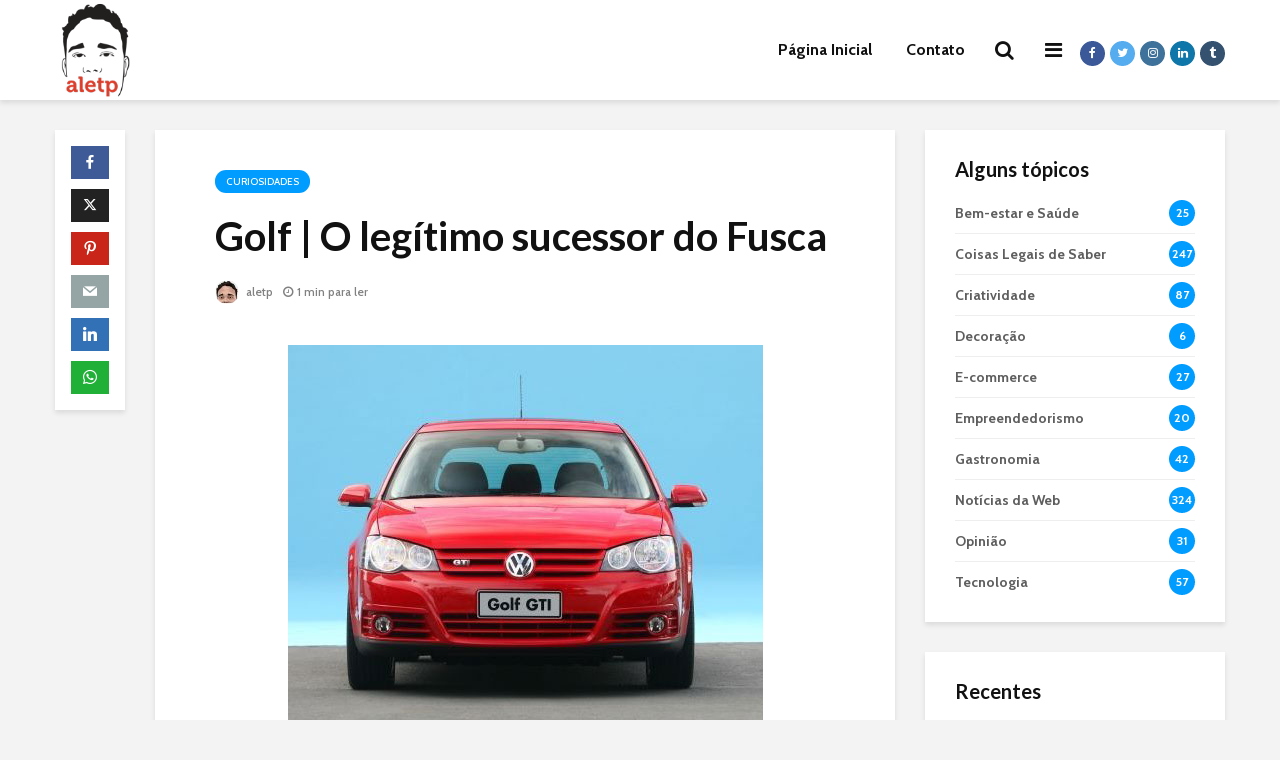

--- FILE ---
content_type: text/html; charset=UTF-8
request_url: https://aletp.com.br/golf-o-legitimo-sucessor-do-fusca/
body_size: 21757
content:
<!DOCTYPE html>
<html lang="pt-BR" class="no-js">
<head>
	<meta charset="UTF-8">
	<meta name="viewport" content="width=device-width,initial-scale=1.0">
		<meta name='robots' content='index, follow, max-image-preview:large, max-snippet:-1, max-video-preview:-1' />
	<style>img:is([sizes="auto" i], [sizes^="auto," i]) { contain-intrinsic-size: 3000px 1500px }</style>
	
	<!-- This site is optimized with the Yoast SEO plugin v26.7 - https://yoast.com/wordpress/plugins/seo/ -->
	<title>Golf | O legítimo sucessor do Fusca</title>
	<link rel="canonical" href="https://aletp.com.br/golf-o-legitimo-sucessor-do-fusca/" />
	<meta property="og:locale" content="pt_BR" />
	<meta property="og:type" content="article" />
	<meta property="og:title" content="Golf | O legítimo sucessor do Fusca" />
	<meta property="og:description" content="2 épocas diferentes, 2 carros diferente; 1 marca e 1 mesmo recorde. O [bp]Volkswagen Golf[/bp] é, atualmente, o carro mais vendido no mundo, ultrapasando as vendagens de outro Volkswagen, o [bp]Fusca[/bp]. O veículo surgiu na década de 70 justamente para substituir o Fusca na Europa. Seu nome é alusivo ao esporte que, como o carro, [&hellip;]" />
	<meta property="og:url" content="https://aletp.com.br/golf-o-legitimo-sucessor-do-fusca/" />
	<meta property="og:site_name" content="Aletp - Alessandro Temperini" />
	<meta property="article:publisher" content="https://www.facebook.com/alessandrotemperini" />
	<meta property="article:published_time" content="2008-05-14T13:41:49+00:00" />
	<meta property="og:image" content="https://aletp.com.br/images/blog/2008/05/vw-golf-2008.jpg" />
	<meta name="author" content="aletp" />
	<meta name="twitter:card" content="summary_large_image" />
	<meta name="twitter:creator" content="@aletp" />
	<meta name="twitter:site" content="@aletp" />
	<meta name="twitter:label1" content="Escrito por" />
	<meta name="twitter:data1" content="aletp" />
	<script type="application/ld+json" class="yoast-schema-graph">{"@context":"https://schema.org","@graph":[{"@type":"Article","@id":"https://aletp.com.br/golf-o-legitimo-sucessor-do-fusca/#article","isPartOf":{"@id":"https://aletp.com.br/golf-o-legitimo-sucessor-do-fusca/"},"author":{"name":"aletp","@id":"https://aletp.com.br/#/schema/person/8da320cbda4df636a1475bfedfd5c7ce"},"headline":"Golf | O legítimo sucessor do Fusca","datePublished":"2008-05-14T13:41:49+00:00","mainEntityOfPage":{"@id":"https://aletp.com.br/golf-o-legitimo-sucessor-do-fusca/"},"wordCount":92,"commentCount":4,"image":{"@id":"https://aletp.com.br/golf-o-legitimo-sucessor-do-fusca/#primaryimage"},"thumbnailUrl":"https://aletp.com.br/images/blog/2008/05/vw-golf-2008.jpg","articleSection":["Curiosidades"],"inLanguage":"pt-BR","potentialAction":[{"@type":"CommentAction","name":"Comment","target":["https://aletp.com.br/golf-o-legitimo-sucessor-do-fusca/#respond"]}]},{"@type":"WebPage","@id":"https://aletp.com.br/golf-o-legitimo-sucessor-do-fusca/","url":"https://aletp.com.br/golf-o-legitimo-sucessor-do-fusca/","name":"Golf | O legítimo sucessor do Fusca","isPartOf":{"@id":"https://aletp.com.br/#website"},"primaryImageOfPage":{"@id":"https://aletp.com.br/golf-o-legitimo-sucessor-do-fusca/#primaryimage"},"image":{"@id":"https://aletp.com.br/golf-o-legitimo-sucessor-do-fusca/#primaryimage"},"thumbnailUrl":"https://aletp.com.br/images/blog/2008/05/vw-golf-2008.jpg","datePublished":"2008-05-14T13:41:49+00:00","author":{"@id":"https://aletp.com.br/#/schema/person/8da320cbda4df636a1475bfedfd5c7ce"},"breadcrumb":{"@id":"https://aletp.com.br/golf-o-legitimo-sucessor-do-fusca/#breadcrumb"},"inLanguage":"pt-BR","potentialAction":[{"@type":"ReadAction","target":["https://aletp.com.br/golf-o-legitimo-sucessor-do-fusca/"]}]},{"@type":"ImageObject","inLanguage":"pt-BR","@id":"https://aletp.com.br/golf-o-legitimo-sucessor-do-fusca/#primaryimage","url":"https://aletp.com.br/images/blog/2008/05/vw-golf-2008.jpg","contentUrl":"https://aletp.com.br/images/blog/2008/05/vw-golf-2008.jpg"},{"@type":"BreadcrumbList","@id":"https://aletp.com.br/golf-o-legitimo-sucessor-do-fusca/#breadcrumb","itemListElement":[{"@type":"ListItem","position":1,"name":"Início","item":"https://aletp.com.br/"},{"@type":"ListItem","position":2,"name":"Golf | O legítimo sucessor do Fusca"}]},{"@type":"WebSite","@id":"https://aletp.com.br/#website","url":"https://aletp.com.br/","name":"Aletp - Alessandro Temperini","description":"","potentialAction":[{"@type":"SearchAction","target":{"@type":"EntryPoint","urlTemplate":"https://aletp.com.br/?s={search_term_string}"},"query-input":{"@type":"PropertyValueSpecification","valueRequired":true,"valueName":"search_term_string"}}],"inLanguage":"pt-BR"},{"@type":"Person","@id":"https://aletp.com.br/#/schema/person/8da320cbda4df636a1475bfedfd5c7ce","name":"aletp","image":{"@type":"ImageObject","inLanguage":"pt-BR","@id":"https://aletp.com.br/#/schema/person/image/","url":"https://secure.gravatar.com/avatar/81b811f53083403567467269f9c5efad61ffb596c822483848f9539cf30dc74d?s=96&d=mm&r=g","contentUrl":"https://secure.gravatar.com/avatar/81b811f53083403567467269f9c5efad61ffb596c822483848f9539cf30dc74d?s=96&d=mm&r=g","caption":"aletp"},"sameAs":["http://aletp.com","aletp","https://x.com/aletp"]}]}</script>
	<!-- / Yoast SEO plugin. -->


<link rel='dns-prefetch' href='//www.googletagmanager.com' />
<link rel='dns-prefetch' href='//fonts.googleapis.com' />
<link rel='stylesheet' id='wp-block-library-css' href='https://aletp.com.br/wp-includes/css/dist/block-library/style.min.css?ver=6.8.3' type='text/css' media='all' />
<style id='classic-theme-styles-inline-css' type='text/css'>
/*! This file is auto-generated */
.wp-block-button__link{color:#fff;background-color:#32373c;border-radius:9999px;box-shadow:none;text-decoration:none;padding:calc(.667em + 2px) calc(1.333em + 2px);font-size:1.125em}.wp-block-file__button{background:#32373c;color:#fff;text-decoration:none}
</style>
<style id='global-styles-inline-css' type='text/css'>
:root{--wp--preset--aspect-ratio--square: 1;--wp--preset--aspect-ratio--4-3: 4/3;--wp--preset--aspect-ratio--3-4: 3/4;--wp--preset--aspect-ratio--3-2: 3/2;--wp--preset--aspect-ratio--2-3: 2/3;--wp--preset--aspect-ratio--16-9: 16/9;--wp--preset--aspect-ratio--9-16: 9/16;--wp--preset--color--black: #000000;--wp--preset--color--cyan-bluish-gray: #abb8c3;--wp--preset--color--white: #ffffff;--wp--preset--color--pale-pink: #f78da7;--wp--preset--color--vivid-red: #cf2e2e;--wp--preset--color--luminous-vivid-orange: #ff6900;--wp--preset--color--luminous-vivid-amber: #fcb900;--wp--preset--color--light-green-cyan: #7bdcb5;--wp--preset--color--vivid-green-cyan: #00d084;--wp--preset--color--pale-cyan-blue: #8ed1fc;--wp--preset--color--vivid-cyan-blue: #0693e3;--wp--preset--color--vivid-purple: #9b51e0;--wp--preset--color--gridlove-acc: #009cff;--wp--preset--color--gridlove-meta: #818181;--wp--preset--color--gridlove-txt: #5e5e5e;--wp--preset--color--gridlove-bg: #ffffff;--wp--preset--color--gridlove-highlight-acc: #b5e1ff;--wp--preset--color--gridlove-highlight-txt: #ffffff;--wp--preset--color--gridlove-highlight-bg: #083b5c;--wp--preset--gradient--vivid-cyan-blue-to-vivid-purple: linear-gradient(135deg,rgba(6,147,227,1) 0%,rgb(155,81,224) 100%);--wp--preset--gradient--light-green-cyan-to-vivid-green-cyan: linear-gradient(135deg,rgb(122,220,180) 0%,rgb(0,208,130) 100%);--wp--preset--gradient--luminous-vivid-amber-to-luminous-vivid-orange: linear-gradient(135deg,rgba(252,185,0,1) 0%,rgba(255,105,0,1) 100%);--wp--preset--gradient--luminous-vivid-orange-to-vivid-red: linear-gradient(135deg,rgba(255,105,0,1) 0%,rgb(207,46,46) 100%);--wp--preset--gradient--very-light-gray-to-cyan-bluish-gray: linear-gradient(135deg,rgb(238,238,238) 0%,rgb(169,184,195) 100%);--wp--preset--gradient--cool-to-warm-spectrum: linear-gradient(135deg,rgb(74,234,220) 0%,rgb(151,120,209) 20%,rgb(207,42,186) 40%,rgb(238,44,130) 60%,rgb(251,105,98) 80%,rgb(254,248,76) 100%);--wp--preset--gradient--blush-light-purple: linear-gradient(135deg,rgb(255,206,236) 0%,rgb(152,150,240) 100%);--wp--preset--gradient--blush-bordeaux: linear-gradient(135deg,rgb(254,205,165) 0%,rgb(254,45,45) 50%,rgb(107,0,62) 100%);--wp--preset--gradient--luminous-dusk: linear-gradient(135deg,rgb(255,203,112) 0%,rgb(199,81,192) 50%,rgb(65,88,208) 100%);--wp--preset--gradient--pale-ocean: linear-gradient(135deg,rgb(255,245,203) 0%,rgb(182,227,212) 50%,rgb(51,167,181) 100%);--wp--preset--gradient--electric-grass: linear-gradient(135deg,rgb(202,248,128) 0%,rgb(113,206,126) 100%);--wp--preset--gradient--midnight: linear-gradient(135deg,rgb(2,3,129) 0%,rgb(40,116,252) 100%);--wp--preset--font-size--small: 16px;--wp--preset--font-size--medium: 20px;--wp--preset--font-size--large: 26px;--wp--preset--font-size--x-large: 42px;--wp--preset--font-size--normal: 20px;--wp--preset--font-size--huge: 34px;--wp--preset--spacing--20: 0.44rem;--wp--preset--spacing--30: 0.67rem;--wp--preset--spacing--40: 1rem;--wp--preset--spacing--50: 1.5rem;--wp--preset--spacing--60: 2.25rem;--wp--preset--spacing--70: 3.38rem;--wp--preset--spacing--80: 5.06rem;--wp--preset--shadow--natural: 6px 6px 9px rgba(0, 0, 0, 0.2);--wp--preset--shadow--deep: 12px 12px 50px rgba(0, 0, 0, 0.4);--wp--preset--shadow--sharp: 6px 6px 0px rgba(0, 0, 0, 0.2);--wp--preset--shadow--outlined: 6px 6px 0px -3px rgba(255, 255, 255, 1), 6px 6px rgba(0, 0, 0, 1);--wp--preset--shadow--crisp: 6px 6px 0px rgba(0, 0, 0, 1);}:where(.is-layout-flex){gap: 0.5em;}:where(.is-layout-grid){gap: 0.5em;}body .is-layout-flex{display: flex;}.is-layout-flex{flex-wrap: wrap;align-items: center;}.is-layout-flex > :is(*, div){margin: 0;}body .is-layout-grid{display: grid;}.is-layout-grid > :is(*, div){margin: 0;}:where(.wp-block-columns.is-layout-flex){gap: 2em;}:where(.wp-block-columns.is-layout-grid){gap: 2em;}:where(.wp-block-post-template.is-layout-flex){gap: 1.25em;}:where(.wp-block-post-template.is-layout-grid){gap: 1.25em;}.has-black-color{color: var(--wp--preset--color--black) !important;}.has-cyan-bluish-gray-color{color: var(--wp--preset--color--cyan-bluish-gray) !important;}.has-white-color{color: var(--wp--preset--color--white) !important;}.has-pale-pink-color{color: var(--wp--preset--color--pale-pink) !important;}.has-vivid-red-color{color: var(--wp--preset--color--vivid-red) !important;}.has-luminous-vivid-orange-color{color: var(--wp--preset--color--luminous-vivid-orange) !important;}.has-luminous-vivid-amber-color{color: var(--wp--preset--color--luminous-vivid-amber) !important;}.has-light-green-cyan-color{color: var(--wp--preset--color--light-green-cyan) !important;}.has-vivid-green-cyan-color{color: var(--wp--preset--color--vivid-green-cyan) !important;}.has-pale-cyan-blue-color{color: var(--wp--preset--color--pale-cyan-blue) !important;}.has-vivid-cyan-blue-color{color: var(--wp--preset--color--vivid-cyan-blue) !important;}.has-vivid-purple-color{color: var(--wp--preset--color--vivid-purple) !important;}.has-black-background-color{background-color: var(--wp--preset--color--black) !important;}.has-cyan-bluish-gray-background-color{background-color: var(--wp--preset--color--cyan-bluish-gray) !important;}.has-white-background-color{background-color: var(--wp--preset--color--white) !important;}.has-pale-pink-background-color{background-color: var(--wp--preset--color--pale-pink) !important;}.has-vivid-red-background-color{background-color: var(--wp--preset--color--vivid-red) !important;}.has-luminous-vivid-orange-background-color{background-color: var(--wp--preset--color--luminous-vivid-orange) !important;}.has-luminous-vivid-amber-background-color{background-color: var(--wp--preset--color--luminous-vivid-amber) !important;}.has-light-green-cyan-background-color{background-color: var(--wp--preset--color--light-green-cyan) !important;}.has-vivid-green-cyan-background-color{background-color: var(--wp--preset--color--vivid-green-cyan) !important;}.has-pale-cyan-blue-background-color{background-color: var(--wp--preset--color--pale-cyan-blue) !important;}.has-vivid-cyan-blue-background-color{background-color: var(--wp--preset--color--vivid-cyan-blue) !important;}.has-vivid-purple-background-color{background-color: var(--wp--preset--color--vivid-purple) !important;}.has-black-border-color{border-color: var(--wp--preset--color--black) !important;}.has-cyan-bluish-gray-border-color{border-color: var(--wp--preset--color--cyan-bluish-gray) !important;}.has-white-border-color{border-color: var(--wp--preset--color--white) !important;}.has-pale-pink-border-color{border-color: var(--wp--preset--color--pale-pink) !important;}.has-vivid-red-border-color{border-color: var(--wp--preset--color--vivid-red) !important;}.has-luminous-vivid-orange-border-color{border-color: var(--wp--preset--color--luminous-vivid-orange) !important;}.has-luminous-vivid-amber-border-color{border-color: var(--wp--preset--color--luminous-vivid-amber) !important;}.has-light-green-cyan-border-color{border-color: var(--wp--preset--color--light-green-cyan) !important;}.has-vivid-green-cyan-border-color{border-color: var(--wp--preset--color--vivid-green-cyan) !important;}.has-pale-cyan-blue-border-color{border-color: var(--wp--preset--color--pale-cyan-blue) !important;}.has-vivid-cyan-blue-border-color{border-color: var(--wp--preset--color--vivid-cyan-blue) !important;}.has-vivid-purple-border-color{border-color: var(--wp--preset--color--vivid-purple) !important;}.has-vivid-cyan-blue-to-vivid-purple-gradient-background{background: var(--wp--preset--gradient--vivid-cyan-blue-to-vivid-purple) !important;}.has-light-green-cyan-to-vivid-green-cyan-gradient-background{background: var(--wp--preset--gradient--light-green-cyan-to-vivid-green-cyan) !important;}.has-luminous-vivid-amber-to-luminous-vivid-orange-gradient-background{background: var(--wp--preset--gradient--luminous-vivid-amber-to-luminous-vivid-orange) !important;}.has-luminous-vivid-orange-to-vivid-red-gradient-background{background: var(--wp--preset--gradient--luminous-vivid-orange-to-vivid-red) !important;}.has-very-light-gray-to-cyan-bluish-gray-gradient-background{background: var(--wp--preset--gradient--very-light-gray-to-cyan-bluish-gray) !important;}.has-cool-to-warm-spectrum-gradient-background{background: var(--wp--preset--gradient--cool-to-warm-spectrum) !important;}.has-blush-light-purple-gradient-background{background: var(--wp--preset--gradient--blush-light-purple) !important;}.has-blush-bordeaux-gradient-background{background: var(--wp--preset--gradient--blush-bordeaux) !important;}.has-luminous-dusk-gradient-background{background: var(--wp--preset--gradient--luminous-dusk) !important;}.has-pale-ocean-gradient-background{background: var(--wp--preset--gradient--pale-ocean) !important;}.has-electric-grass-gradient-background{background: var(--wp--preset--gradient--electric-grass) !important;}.has-midnight-gradient-background{background: var(--wp--preset--gradient--midnight) !important;}.has-small-font-size{font-size: var(--wp--preset--font-size--small) !important;}.has-medium-font-size{font-size: var(--wp--preset--font-size--medium) !important;}.has-large-font-size{font-size: var(--wp--preset--font-size--large) !important;}.has-x-large-font-size{font-size: var(--wp--preset--font-size--x-large) !important;}
:where(.wp-block-post-template.is-layout-flex){gap: 1.25em;}:where(.wp-block-post-template.is-layout-grid){gap: 1.25em;}
:where(.wp-block-columns.is-layout-flex){gap: 2em;}:where(.wp-block-columns.is-layout-grid){gap: 2em;}
:root :where(.wp-block-pullquote){font-size: 1.5em;line-height: 1.6;}
</style>
<link rel='stylesheet' id='contact-form-7-css' href='https://aletp.com.br/wp-content/plugins/contact-form-7/includes/css/styles.css?ver=6.1.4' type='text/css' media='all' />
<link rel='stylesheet' id='mks_shortcodes_simple_line_icons-css' href='https://aletp.com.br/wp-content/plugins/meks-flexible-shortcodes/css/simple-line/simple-line-icons.css?ver=1.3.8' type='text/css' media='screen' />
<link rel='stylesheet' id='mks_shortcodes_css-css' href='https://aletp.com.br/wp-content/plugins/meks-flexible-shortcodes/css/style.css?ver=1.3.8' type='text/css' media='screen' />
<link rel='stylesheet' id='bwg_fonts-css' href='https://aletp.com.br/wp-content/plugins/photo-gallery/css/bwg-fonts/fonts.css?ver=0.0.1' type='text/css' media='all' />
<link rel='stylesheet' id='sumoselect-css' href='https://aletp.com.br/wp-content/plugins/photo-gallery/css/sumoselect.min.css?ver=3.4.6' type='text/css' media='all' />
<link rel='stylesheet' id='mCustomScrollbar-css' href='https://aletp.com.br/wp-content/plugins/photo-gallery/css/jquery.mCustomScrollbar.min.css?ver=3.1.5' type='text/css' media='all' />
<link rel='stylesheet' id='bwg_googlefonts-css' href='https://fonts.googleapis.com/css?family=Ubuntu&#038;subset=greek,latin,greek-ext,vietnamese,cyrillic-ext,latin-ext,cyrillic' type='text/css' media='all' />
<link rel='stylesheet' id='bwg_frontend-css' href='https://aletp.com.br/wp-content/plugins/photo-gallery/css/styles.min.css?ver=1.8.35' type='text/css' media='all' />
<link rel='stylesheet' id='gridlove-fonts-css' href='https://fonts.googleapis.com/css?family=Cabin%3A400%2C500%2C700%7CLato%3A400%2C700&#038;subset=latin%2Clatin-ext&#038;ver=2.1' type='text/css' media='all' />
<link rel='stylesheet' id='gridlove-main-css' href='https://aletp.com.br/wp-content/themes/gridlove/assets/css/min.css?ver=2.1' type='text/css' media='all' />
<style id='gridlove-main-inline-css' type='text/css'>
body{font-size: 20px;}h1, .h1 {font-size: 40px;}h2, .h2,.col-lg-12 .gridlove-post-b .h3 {font-size: 26px;}h3, .h3 {font-size: 22px;}h4, .h4 {font-size: 20px;}h5, .h5 {font-size: 18px;}h6, .h6 {font-size: 16px;}.widget, .gridlove-header-responsive .sub-menu, .gridlove-site-header .sub-menu{font-size: 14px;}.gridlove-main-navigation {font-size: 16px;}.gridlove-post {font-size: 16px;}body{background-color: #f3f3f3;color: #5e5e5e;font-family: 'Cabin';font-weight: 500;}h1, h2, h3, h4, h5, h6,.h1, .h2, .h3, .h4, .h5, .h6,blockquote,thead td,.comment-author b,q:before,#bbpress-forums .bbp-forum-title, #bbpress-forums .bbp-topic-permalink{color: #111111;font-family: 'Lato';font-weight: 700;}.gridlove-main-nav a,.gridlove-posts-widget a{font-family: 'Cabin';font-weight: 700;}.gridlove-header-top{background-color: #222222;color: #dddddd;}.gridlove-header-top a{color: #dddddd;}.gridlove-header-top a:hover{color: #ffffff;}.gridlove-header-wrapper,.gridlove-header-middle .sub-menu,.gridlove-header-responsive,.gridlove-header-responsive .sub-menu{background-color:#ffffff; }.gridlove-header-middle,.gridlove-header-middle a,.gridlove-header-responsive,.gridlove-header-responsive a{color: #111111;}.gridlove-header-middle a:hover,.gridlove-header-middle .gridlove-sidebar-action:hover,.gridlove-header-middle .gridlove-actions-button > span:hover,.gridlove-header-middle .current_page_item > a,.gridlove-header-middle .current_page_ancestor > a,.gridlove-header-middle .current-menu-item > a,.gridlove-header-middle .current-menu-ancestor > a,.gridlove-header-middle .gridlove-category-menu article:hover a,.gridlove-header-responsive a:hover{color: #009cff;}.gridlove-header-middle .active>span,.gridlove-header-middle .gridlove-main-nav>li.menu-item-has-children:hover>a,.gridlove-header-middle .gridlove-social-icons:hover>span,.gridlove-header-responsive .active>span{background-color: rgba(17,17,17,0.05)}.gridlove-header-middle .gridlove-button-search{background-color: #009cff;}.gridlove-header-middle .gridlove-search-form input{border-color: rgba(17,17,17,0.1)}.gridlove-header-middle .sub-menu,.gridlove-header-responsive .sub-menu{border-top: 1px solid rgba(17,17,17,0.05)}.gridlove-header-middle{height: 100px;}.gridlove-logo{max-height: 100px;}.gridlove-branding-bg{background:#f0233b;}.gridlove-header-responsive .gridlove-actions-button:hover >span{color:#009cff;}.gridlove-sidebar-action .gridlove-bars:before,.gridlove-sidebar-action .gridlove-bars:after{background:#111111;}.gridlove-sidebar-action:hover .gridlove-bars:before,.gridlove-sidebar-action:hover .gridlove-bars:after{background:#009cff;}.gridlove-sidebar-action .gridlove-bars{border-color: #111111;}.gridlove-sidebar-action:hover .gridlove-bars{border-color:#009cff;}.gridlove-header-bottom .sub-menu{ background-color:#ffffff;}.gridlove-header-bottom .sub-menu a{color:#111111;}.gridlove-header-bottom .sub-menu a:hover,.gridlove-header-bottom .gridlove-category-menu article:hover a{color:#009cff;}.gridlove-header-bottom{background-color:#f2f2f2;}.gridlove-header-bottom,.gridlove-header-bottom a{color: #111111;}.gridlove-header-bottom a:hover,.gridlove-header-bottom .gridlove-sidebar-action:hover,.gridlove-header-bottom .gridlove-actions-button > span:hover,.gridlove-header-bottom .current_page_item > a,.gridlove-header-bottom .current_page_ancestor > a,.gridlove-header-bottom .current-menu-item > a,.gridlove-header-bottom .current-menu-ancestor > a {color: #009cff;}.gridlove-header-bottom .active>span,.gridlove-header-bottom .gridlove-main-nav>li.menu-item-has-children:hover>a,.gridlove-header-bottom .gridlove-social-icons:hover>span{background-color: rgba(17,17,17,0.05)}.gridlove-header-bottom .gridlove-search-form input{border-color: rgba(17,17,17,0.1)}.gridlove-header-bottom,.gridlove-header-bottom .sub-menu{border-top: 1px solid rgba(17,17,17,0.07)}.gridlove-header-bottom .gridlove-button-search{background-color: #009cff;}.gridlove-header-sticky,.gridlove-header-sticky .sub-menu{background-color:#ffffff; }.gridlove-header-sticky,.gridlove-header-sticky a{color: #111111;}.gridlove-header-sticky a:hover,.gridlove-header-sticky .gridlove-sidebar-action:hover,.gridlove-header-sticky .gridlove-actions-button > span:hover,.gridlove-header-sticky .current_page_item > a,.gridlove-header-sticky .current_page_ancestor > a,.gridlove-header-sticky .current-menu-item > a,.gridlove-header-sticky .current-menu-ancestor > a,.gridlove-header-sticky .gridlove-category-menu article:hover a{color: #009cff;}.gridlove-header-sticky .active>span,.gridlove-header-sticky .gridlove-main-nav>li.menu-item-has-children:hover>a,.gridlove-header-sticky .gridlove-social-icons:hover>span{background-color: rgba(17,17,17,0.05)}.gridlove-header-sticky .gridlove-search-form input{border-color: rgba(17,17,17,0.1)}.gridlove-header-sticky .sub-menu{border-top: 1px solid rgba(17,17,17,0.05)}.gridlove-header-sticky .gridlove-button-search{background-color: #009cff;}.gridlove-cover-area,.gridlove-cover{height:500px; }.gridlove-cover-area .gridlove-cover-bg img{width:1500px; }.gridlove-box,#disqus_thread{background: #ffffff;}a{color: #5e5e5e;}.entry-title a{ color: #111111;}a:hover,.comment-reply-link,#cancel-comment-reply-link,.gridlove-box .entry-title a:hover,.gridlove-posts-widget article:hover a{color: #009cff;}.entry-content p a,.widget_text a,.entry-content ul a,.entry-content ol a,.gridlove-text-module-content p a{color: #009cff; border-color: rgba(0,156,255,0.8);}.entry-content p a:hover,.widget_text a:hover,.entry-content ul a:hover,.entry-content ol a:hover,.gridlove-text-module-content p a:hover{border-bottom: 1px solid transparent;}.comment-reply-link:hover,.gallery .gallery-item a:after, .wp-block-gallery .blocks-gallery-item a:after, .entry-content a.gridlove-popup-img {color: #5e5e5e; }.gridlove-post-b .box-col-b:only-child .entry-title a,.gridlove-post-d .entry-overlay:only-child .entry-title a{color: #111111;}.gridlove-post-b .box-col-b:only-child .entry-title a:hover,.gridlove-post-d .entry-overlay:only-child .entry-title a:hover,.gridlove-content .entry-header .gridlove-breadcrumbs a,.gridlove-content .entry-header .gridlove-breadcrumbs a:hover,.module-header .gridlove-breadcrumbs a,.module-header .gridlove-breadcrumbs a:hover { color: #009cff; }.gridlove-post-b .box-col-b:only-child .meta-item,.gridlove-post-b .box-col-b:only-child .entry-meta a,.gridlove-post-b .box-col-b:only-child .entry-meta span,.gridlove-post-d .entry-overlay:only-child .meta-item,.gridlove-post-d .entry-overlay:only-child .entry-meta a,.gridlove-post-d .entry-overlay:only-child .entry-meta span {color: #818181;}.entry-meta .meta-item, .entry-meta a, .entry-meta span,.comment-metadata a{color: #818181;}blockquote{color: rgba(17,17,17,0.8);}blockquote:before{color: rgba(17,17,17,0.15);}.entry-meta a:hover{color: #111111;}.widget_tag_cloud a,.entry-tags a,.entry-content .wp-block-tag-cloud a{ background: rgba(94,94,94,0.1); color: #5e5e5e; }.submit,.gridlove-button,.mks_autor_link_wrap a,.mks_read_more a,input[type="submit"],button[type="submit"],.gridlove-cat, .gridlove-pill,.gridlove-button-search,body div.wpforms-container-full .wpforms-form input[type=submit], body div.wpforms-container-full .wpforms-form button[type=submit], body div.wpforms-container-full .wpforms-form .wpforms-page-button,.add_to_cart_button{color:#FFF;background-color: #009cff;}body div.wpforms-container-full .wpforms-form input[type=submit]:hover, body div.wpforms-container-full .wpforms-form input[type=submit]:focus, body div.wpforms-container-full .wpforms-form input[type=submit]:active, body div.wpforms-container-full .wpforms-form button[type=submit]:hover, body div.wpforms-container-full .wpforms-form button[type=submit]:focus, body div.wpforms-container-full .wpforms-form button[type=submit]:active, body div.wpforms-container-full .wpforms-form .wpforms-page-button:hover, body div.wpforms-container-full .wpforms-form .wpforms-page-button:active, body div.wpforms-container-full .wpforms-form .wpforms-page-button:focus {color:#FFF;background-color: #009cff;}.wp-block-button__link{background-color: #009cff; }.gridlove-button:hover,.add_to_cart_button:hover{color:#FFF;}.gridlove-share a:hover{background:rgba(17, 17, 17, .8);color:#FFF;}.gridlove-pill:hover,.gridlove-author-links a:hover,.entry-category a:hover{background: #111;color: #FFF;}.gridlove-cover-content .entry-category a:hover,.entry-overlay .entry-category a:hover,.gridlove-highlight .entry-category a:hover,.gridlove-box.gridlove-post-d .entry-overlay .entry-category a:hover,.gridlove-post-a .entry-category a:hover,.gridlove-highlight .gridlove-format-icon{background: #FFF;color: #111;}.gridlove-author, .gridlove-prev-next-nav,.comment .comment-respond{border-color: rgba(94,94,94,0.1);}.gridlove-load-more a,.gridlove-pagination .gridlove-next a,.gridlove-pagination .gridlove-prev a,.gridlove-pagination .next,.gridlove-pagination .prev,.gridlove-infinite-scroll a,.double-bounce1, .double-bounce2,.gridlove-link-pages > span,.module-actions ul.page-numbers span.page-numbers{color:#FFF;background-color: #009cff;}.gridlove-pagination .current{background-color:rgba(94,94,94,0.1);}.gridlove-highlight{background: #083b5c;}.gridlove-highlight,.gridlove-highlight h4,.gridlove-highlight a{color: #ffffff;}.gridlove-highlight .entry-meta .meta-item, .gridlove-highlight .entry-meta a, .gridlove-highlight .entry-meta span,.gridlove-highlight p{color: rgba(255,255,255,0.8);}.gridlove-highlight .gridlove-author-links .fa-link,.gridlove-highlight .gridlove_category_widget .gridlove-full-color li a:after{background: #b5e1ff;}.gridlove-highlight .entry-meta a:hover{color: #ffffff;}.gridlove-highlight.gridlove-post-d .entry-image a:after{background-color: rgba(8,59,92,0.7);}.gridlove-highlight.gridlove-post-d:hover .entry-image a:after{background-color: rgba(8,59,92,0.9);}.gridlove-highlight.gridlove-post-a .entry-image:hover>a:after, .gridlove-highlight.gridlove-post-b .entry-image:hover a:after{background-color: rgba(8,59,92,0.2);}.gridlove-highlight .gridlove-slider-controls > div{background-color: rgba(255,255,255,0.1);color: #ffffff; }.gridlove-highlight .gridlove-slider-controls > div:hover{background-color: rgba(255,255,255,0.3);color: #ffffff; }.gridlove-highlight.gridlove-box .entry-title a:hover{color: #b5e1ff;}.gridlove-highlight.widget_meta a, .gridlove-highlight.widget_recent_entries li, .gridlove-highlight.widget_recent_comments li, .gridlove-highlight.widget_nav_menu a, .gridlove-highlight.widget_archive li, .gridlove-highlight.widget_pages a{border-color: rgba(255,255,255,0.1);}.gridlove-cover-content .entry-meta .meta-item, .gridlove-cover-content .entry-meta a, .gridlove-cover-content .entry-meta span,.gridlove-cover-area .gridlove-breadcrumbs,.gridlove-cover-area .gridlove-breadcrumbs a,.gridlove-cover-area .gridlove-breadcrumbs .breadcrumb_last,body .gridlove-content .entry-overlay .gridlove-breadcrumbs {color: rgba(255, 255, 255, .8);}.gridlove-cover-content .entry-meta a:hover,.gridlove-cover-area .gridlove-breadcrumbs a:hover {color: rgba(255, 255, 255, 1);}.module-title h2,.module-title .h2{ color: #111111; }.gridlove-action-link,.gridlove-slider-controls > div,.module-actions ul.page-numbers .next.page-numbers,.module-actions ul.page-numbers .prev.page-numbers{background: rgba(17,17,17,0.1); color: #111111; }.gridlove-slider-controls > div:hover,.gridlove-action-link:hover,.module-actions ul.page-numbers .next.page-numbers:hover,.module-actions ul.page-numbers .prev.page-numbers:hover{color: #111111;background: rgba(17,17,17,0.3); }.gridlove-pn-ico,.gridlove-author-links .fa-link{background: rgba(94,94,94,0.1); color: #5e5e5e;}.gridlove-prev-next-nav a:hover .gridlove-pn-ico{background: rgba(0,156,255,1); color: #ffffff;}.widget_meta a,.widget_recent_entries li,.widget_recent_comments li,.widget_nav_menu a,.widget_archive li,.widget_pages a,.widget_categories li,.gridlove_category_widget .gridlove-count-color li,.widget_categories .children li,.widget_archiv .children li{border-color: rgba(94,94,94,0.1);}.widget_recent_entries a:hover,.menu-item-has-children.active > span,.menu-item-has-children.active > a,.gridlove-nav-widget-acordion:hover,.widget_recent_comments .recentcomments a.url:hover{color: #009cff;}.widget_recent_comments .url,.post-date,.widget_recent_comments .recentcomments,.gridlove-nav-widget-acordion,.widget_archive li,.rss-date,.widget_categories li,.widget_archive li{color:#818181;}.widget_pages .children,.widget_nav_menu .sub-menu{background:#009cff;color:#FFF;}.widget_pages .children a,.widget_nav_menu .sub-menu a,.widget_nav_menu .sub-menu span,.widget_pages .children span{color:#FFF;}.widget_tag_cloud a:hover,.entry-tags a:hover,.entry-content .wp-block-tag-cloud a:hover{background: #009cff;color:#FFF;}.gridlove-footer{background: #111111;color: #ffffff;}.gridlove-footer .widget-title{color: #ffffff;}.gridlove-footer a{color: rgba(255,255,255,0.8);}.gridlove-footer a:hover{color: #ffffff;}.gridlove-footer .widget_recent_comments .url, .gridlove-footer .post-date, .gridlove-footer .widget_recent_comments .recentcomments, .gridlove-footer .gridlove-nav-widget-acordion, .gridlove-footer .widget_archive li, .gridlove-footer .rss-date{color: rgba(255,255,255,0.8); }.gridlove-footer .widget_meta a, .gridlove-footer .widget_recent_entries li, .gridlove-footer .widget_recent_comments li, .gridlove-footer .widget_nav_menu a, .gridlove-footer .widget_archive li, .gridlove-footer .widget_pages a,.gridlove-footer table,.gridlove-footer td,.gridlove-footer th,.gridlove-footer .widget_calendar table,.gridlove-footer .widget.widget_categories select,.gridlove-footer .widget_calendar table tfoot tr td{border-color: rgba(255,255,255,0.2);}table,thead,td,th,.widget_calendar table{ border-color: rgba(94,94,94,0.1);}input[type="text"], input[type="email"],input[type="search"], input[type="url"], input[type="tel"], input[type="number"], input[type="date"], input[type="password"], select, textarea{border-color: rgba(94,94,94,0.2);}.gridlove-site-content div.mejs-container .mejs-controls {background-color: rgba(94,94,94,0.1);}body .gridlove-site-content .mejs-controls .mejs-time-rail .mejs-time-current{background: #009cff;}body .gridlove-site-content .mejs-video.mejs-container .mejs-controls{background-color: rgba(255,255,255,0.9);}.wp-block-cover .wp-block-cover-image-text, .wp-block-cover .wp-block-cover-text, .wp-block-cover h2, .wp-block-cover-image .wp-block-cover-image-text, .wp-block-cover-image .wp-block-cover-text, .wp-block-cover-image h2{font-family: 'Lato';font-weight: 700; }.wp-block-cover-image .wp-block-cover-image-text, .wp-block-cover-image h2{font-size: 26px;}.widget_display_replies li, .widget_display_topics li{ color:#818181; }.has-small-font-size{ font-size: 12px;}.has-large-font-size{ font-size: 20px;}.has-huge-font-size{ font-size: 25px;}@media(min-width: 1024px){.has-small-font-size{ font-size: 16px;}.has-normal-font-size{ font-size: 20px;}.has-large-font-size{ font-size: 26px;}.has-huge-font-size{ font-size: 34px;}}.has-gridlove-acc-background-color{ background-color: #009cff;}.has-gridlove-acc-color{ color: #009cff;}.has-gridlove-meta-background-color{ background-color: #818181;}.has-gridlove-meta-color{ color: #818181;}.has-gridlove-txt-background-color{ background-color: #5e5e5e;}.has-gridlove-txt-color{ color: #5e5e5e;}.has-gridlove-bg-background-color{ background-color: #ffffff;}.has-gridlove-bg-color{ color: #ffffff;}.has-gridlove-highlight-acc-background-color{ background-color: #b5e1ff;}.has-gridlove-highlight-acc-color{ color: #b5e1ff;}.has-gridlove-highlight-txt-background-color{ background-color: #ffffff;}.has-gridlove-highlight-txt-color{ color: #ffffff;}.has-gridlove-highlight-bg-background-color{ background-color: #083b5c;}.has-gridlove-highlight-bg-color{ color: #083b5c;}.gridlove-cats .gridlove-cat .entry-overlay-wrapper .entry-image:after, .gridlove-cat.gridlove-post-d .entry-image a:after { background-color: rgba(0,156,255,0.7); }.gridlove-cat.gridlove-post-d:hover .entry-image a:after { background-color: rgba(0,156,255,0.9); }
</style>
<link rel='stylesheet' id='meks-ads-widget-css' href='https://aletp.com.br/wp-content/plugins/meks-easy-ads-widget/css/style.css?ver=2.0.9' type='text/css' media='all' />
<link rel='stylesheet' id='meks_instagram-widget-styles-css' href='https://aletp.com.br/wp-content/plugins/meks-easy-instagram-widget/css/widget.css?ver=6.8.3' type='text/css' media='all' />
<link rel='stylesheet' id='meks-flickr-widget-css' href='https://aletp.com.br/wp-content/plugins/meks-simple-flickr-widget/css/style.css?ver=1.3' type='text/css' media='all' />
<link rel='stylesheet' id='meks-author-widget-css' href='https://aletp.com.br/wp-content/plugins/meks-smart-author-widget/css/style.css?ver=1.1.5' type='text/css' media='all' />
<link rel='stylesheet' id='meks-social-widget-css' href='https://aletp.com.br/wp-content/plugins/meks-smart-social-widget/css/style.css?ver=1.6.5' type='text/css' media='all' />
<link rel='stylesheet' id='meks-themeforest-widget-css' href='https://aletp.com.br/wp-content/plugins/meks-themeforest-smart-widget/css/style.css?ver=1.6' type='text/css' media='all' />
<link rel='stylesheet' id='meks_ess-main-css' href='https://aletp.com.br/wp-content/plugins/meks-easy-social-share/assets/css/main.css?ver=1.3' type='text/css' media='all' />
<script type="text/javascript" src="https://aletp.com.br/wp-includes/js/jquery/jquery.min.js?ver=3.7.1" id="jquery-core-js"></script>
<script type="text/javascript" src="https://aletp.com.br/wp-includes/js/jquery/jquery-migrate.min.js?ver=3.4.1" id="jquery-migrate-js"></script>
<script type="text/javascript" src="https://aletp.com.br/wp-content/plugins/photo-gallery/js/jquery.sumoselect.min.js?ver=3.4.6" id="sumoselect-js"></script>
<script type="text/javascript" src="https://aletp.com.br/wp-content/plugins/photo-gallery/js/tocca.min.js?ver=2.0.9" id="bwg_mobile-js"></script>
<script type="text/javascript" src="https://aletp.com.br/wp-content/plugins/photo-gallery/js/jquery.mCustomScrollbar.concat.min.js?ver=3.1.5" id="mCustomScrollbar-js"></script>
<script type="text/javascript" src="https://aletp.com.br/wp-content/plugins/photo-gallery/js/jquery.fullscreen.min.js?ver=0.6.0" id="jquery-fullscreen-js"></script>
<script type="text/javascript" id="bwg_frontend-js-extra">
/* <![CDATA[ */
var bwg_objectsL10n = {"bwg_field_required":"field is required.","bwg_mail_validation":"This is not a valid email address.","bwg_search_result":"There are no images matching your search.","bwg_select_tag":"Select Tag","bwg_order_by":"Order By","bwg_search":"Search","bwg_show_ecommerce":"Show Ecommerce","bwg_hide_ecommerce":"Hide Ecommerce","bwg_show_comments":"Show Comments","bwg_hide_comments":"Hide Comments","bwg_restore":"Restore","bwg_maximize":"Maximize","bwg_fullscreen":"Fullscreen","bwg_exit_fullscreen":"Exit Fullscreen","bwg_search_tag":"SEARCH...","bwg_tag_no_match":"No tags found","bwg_all_tags_selected":"All tags selected","bwg_tags_selected":"tags selected","play":"Play","pause":"Pause","is_pro":"","bwg_play":"Play","bwg_pause":"Pause","bwg_hide_info":"Hide info","bwg_show_info":"Show info","bwg_hide_rating":"Hide rating","bwg_show_rating":"Show rating","ok":"Ok","cancel":"Cancel","select_all":"Select all","lazy_load":"0","lazy_loader":"https:\/\/aletp.com.br\/wp-content\/plugins\/photo-gallery\/images\/ajax_loader.png","front_ajax":"0","bwg_tag_see_all":"see all tags","bwg_tag_see_less":"see less tags"};
/* ]]> */
</script>
<script type="text/javascript" src="https://aletp.com.br/wp-content/plugins/photo-gallery/js/scripts.min.js?ver=1.8.35" id="bwg_frontend-js"></script>

<!-- Snippet da etiqueta do Google (gtag.js) adicionado pelo Site Kit -->
<!-- Snippet do Google Análises adicionado pelo Site Kit -->
<script type="text/javascript" src="https://www.googletagmanager.com/gtag/js?id=GT-TNPBM8Z" id="google_gtagjs-js" async></script>
<script type="text/javascript" id="google_gtagjs-js-after">
/* <![CDATA[ */
window.dataLayer = window.dataLayer || [];function gtag(){dataLayer.push(arguments);}
gtag("set","linker",{"domains":["aletp.com.br"]});
gtag("js", new Date());
gtag("set", "developer_id.dZTNiMT", true);
gtag("config", "GT-TNPBM8Z", {"googlesitekit_post_type":"post"});
 window._googlesitekit = window._googlesitekit || {}; window._googlesitekit.throttledEvents = []; window._googlesitekit.gtagEvent = (name, data) => { var key = JSON.stringify( { name, data } ); if ( !! window._googlesitekit.throttledEvents[ key ] ) { return; } window._googlesitekit.throttledEvents[ key ] = true; setTimeout( () => { delete window._googlesitekit.throttledEvents[ key ]; }, 5 ); gtag( "event", name, { ...data, event_source: "site-kit" } ); }; 
/* ]]> */
</script>
<link rel="https://api.w.org/" href="https://aletp.com.br/wp-json/" /><link rel="alternate" title="JSON" type="application/json" href="https://aletp.com.br/wp-json/wp/v2/posts/2663" /><meta name="generator" content="WordPress 6.8.3" />
<link rel='shortlink' href='https://aletp.com.br/?p=2663' />
<link rel="alternate" title="oEmbed (JSON)" type="application/json+oembed" href="https://aletp.com.br/wp-json/oembed/1.0/embed?url=https%3A%2F%2Faletp.com.br%2Fgolf-o-legitimo-sucessor-do-fusca%2F" />
<link rel="alternate" title="oEmbed (XML)" type="text/xml+oembed" href="https://aletp.com.br/wp-json/oembed/1.0/embed?url=https%3A%2F%2Faletp.com.br%2Fgolf-o-legitimo-sucessor-do-fusca%2F&#038;format=xml" />
<meta name="generator" content="Redux 4.5.10" /><meta name="generator" content="Site Kit by Google 1.170.0" /><meta name="google-site-verification" content="Un7hnrOZhgrbKQ4SkG2H5LPKaAENLxiXa-cN53lCK-Q">
<!-- Meta-etiquetas do Google AdSense adicionado pelo Site Kit -->
<meta name="google-adsense-platform-account" content="ca-host-pub-2644536267352236">
<meta name="google-adsense-platform-domain" content="sitekit.withgoogle.com">
<!-- Fim das meta-etiquetas do Google AdSense adicionado pelo Site Kit -->
      <meta name="onesignal" content="wordpress-plugin"/>
            <script>

      window.OneSignalDeferred = window.OneSignalDeferred || [];

      OneSignalDeferred.push(function(OneSignal) {
        var oneSignal_options = {};
        window._oneSignalInitOptions = oneSignal_options;

        oneSignal_options['serviceWorkerParam'] = { scope: '/' };
oneSignal_options['serviceWorkerPath'] = 'OneSignalSDKWorker.js.php';

        OneSignal.Notifications.setDefaultUrl("https://aletp.com.br");

        oneSignal_options['wordpress'] = true;
oneSignal_options['appId'] = '7cb57466-8156-41e1-9236-f595d653d5e2';
oneSignal_options['allowLocalhostAsSecureOrigin'] = true;
oneSignal_options['welcomeNotification'] = { };
oneSignal_options['welcomeNotification']['title'] = "Aletp";
oneSignal_options['welcomeNotification']['message'] = "Você será notificado(a) sempre que houver atualizações";
oneSignal_options['path'] = "https://aletp.com.br/wp-content/plugins/onesignal-free-web-push-notifications/sdk_files/";
oneSignal_options['promptOptions'] = { };
              OneSignal.init(window._oneSignalInitOptions);
              OneSignal.Slidedown.promptPush()      });

      function documentInitOneSignal() {
        var oneSignal_elements = document.getElementsByClassName("OneSignal-prompt");

        var oneSignalLinkClickHandler = function(event) { OneSignal.Notifications.requestPermission(); event.preventDefault(); };        for(var i = 0; i < oneSignal_elements.length; i++)
          oneSignal_elements[i].addEventListener('click', oneSignalLinkClickHandler, false);
      }

      if (document.readyState === 'complete') {
           documentInitOneSignal();
      }
      else {
           window.addEventListener("load", function(event){
               documentInitOneSignal();
          });
      }
    </script>
<link rel="icon" href="https://aletp.com.br/wp-content/uploads/2017/10/cropped-avatar-aletp-alessandro-temperini_400x400-32x32.jpeg" sizes="32x32" />
<link rel="icon" href="https://aletp.com.br/wp-content/uploads/2017/10/cropped-avatar-aletp-alessandro-temperini_400x400-192x192.jpeg" sizes="192x192" />
<link rel="apple-touch-icon" href="https://aletp.com.br/wp-content/uploads/2017/10/cropped-avatar-aletp-alessandro-temperini_400x400-180x180.jpeg" />
<meta name="msapplication-TileImage" content="https://aletp.com.br/wp-content/uploads/2017/10/cropped-avatar-aletp-alessandro-temperini_400x400-270x270.jpeg" />
	
	    <script>  (function(i,s,o,g,r,a,m){i['GoogleAnalyticsObject']=r;i[r]=i[r]||function(){  (i[r].q=i[r].q||[]).push(arguments)},i[r].l=1*new Date();a=s.createElement(o),  m=s.getElementsByTagName(o)[0];a.async=1;a.src=g;m.parentNode.insertBefore(a,m)  })(window,document,'script','https://www.google-analytics.com/analytics.js','ga');  ga('create', 'UA-27453688-1', 'auto');  ga('send', 'pageview');</script>
	    
	    <!-- Inicio Adsense Automatico -->
    <script async src="//pagead2.googlesyndication.com/pagead/js/adsbygoogle.js"></script>
<script>
     (adsbygoogle = window.adsbygoogle || []).push({
          google_ad_client: "ca-pub-3205773900582541",
          enable_page_level_ads: true
     });
</script>
<!-- FIM Adsense Automatico -->
	    
	    <!-- INICIO NAVEGG --><script type="text/javascript">(function(n,v,g){o='Navegg';if(!n[o]){a=v.createElement('script');a.src=g;b=document.getElementsByTagName('script')[0];b.parentNode.insertBefore(a,b);n[o]=n[o]||function(parms){n[o].q=n[o].q||[];n[o].q.push([this, parms])};} })(window, document, 'https://tag.navdmp.com/universal.min.js');window.naveggReady = window.naveggReady||[];window.nvg51525 = new Navegg({acc: 51525});</script>  <!-- FIM NAVEGG -->  
</head>

<body class="wp-singular post-template-default single single-post postid-2663 single-format-standard wp-embed-responsive wp-theme-gridlove chrome gridlove-v_2_1">

					
			
			
		<header id="header" class="gridlove-site-header hidden-md-down  gridlove-header-shadow">
				
				
				<div class="gridlove-header-wrapper">
    <div class="gridlove-header-1 gridlove-header-middle container">
        
        <div class="gridlove-slot-l">
            
<div class="gridlove-site-branding  ">
			<span class="site-title h1"><a href="https://aletp.com.br/" rel="home"><img class="gridlove-logo" src="https://aletp.com.br/wp-content/uploads/2019/02/logo-aletp-alessandro-temperini-positivo-120px.png" alt="Aletp - Alessandro Temperini"></a></span>
	
	
</div>

        </div>

        <div class="gridlove-slot-r">
            <nav class="gridlove-main-navigation">	
				<ul id="menu-gridlove-main" class="gridlove-main-nav gridlove-menu"><li id="menu-item-23218" class="menu-item menu-item-type-post_type menu-item-object-page menu-item-home menu-item-23218"><a href="https://aletp.com.br/">Página Inicial</a></li>
<li id="menu-item-23313" class="menu-item menu-item-type-post_type menu-item-object-page menu-item-23313"><a href="https://aletp.com.br/contato/">Contato</a></li>
</ul>	</nav>            	<ul class="gridlove-actions gridlove-menu">
					<li class="gridlove-actions-button gridlove-action-search">
	<span>
		<i class="fa fa-search"></i>
	</span>
	<ul class="sub-menu">
		<li>
			<form class="gridlove-search-form" action="https://aletp.com.br/" method="get"><input name="s" type="text" value="" placeholder="O que você procura?" /><button type="submit" class="gridlove-button-search">Buscar</button></form>		</li>
	</ul>
</li>					<li class="gridlove-actions-button">
	<span class="gridlove-sidebar-action">
		<i class="fa fa-bars"></i>
	</span>
</li>					<li>
		<ul id="menu-social" class="gridlove-soc-menu"><li id="menu-item-19688" class="menu-item menu-item-type-custom menu-item-object-custom menu-item-19688"><a href="https://www.facebook.com/alessandrotemperini"><span class="gridlove-social-name">Item do menu</span></a></li>
<li id="menu-item-19823" class="menu-item menu-item-type-custom menu-item-object-custom menu-item-19823"><a href="https://twitter.com/aletp"><span class="gridlove-social-name">Item do menu</span></a></li>
<li id="menu-item-19694" class="menu-item menu-item-type-custom menu-item-object-custom menu-item-19694"><a href="https://instagram.com/aletp/"><span class="gridlove-social-name">Item do menu</span></a></li>
<li id="menu-item-19825" class="menu-item menu-item-type-custom menu-item-object-custom menu-item-19825"><a href="https://br.linkedin.com/in/aletp"><span class="gridlove-social-name">Item do menu</span></a></li>
<li id="menu-item-19923" class="menu-item menu-item-type-custom menu-item-object-custom menu-item-19923"><a href="http://aletp.tumblr.com/"><span class="gridlove-social-name">Item do menu</span></a></li>
</ul></li>
			</ul>
        </div>
        
    </div>
</div>

									
											<div id="gridlove-header-sticky" class="gridlove-header-sticky">
	<div class="container">
		
		<div class="gridlove-slot-l">
						
<div class="gridlove-site-branding  ">
			<span class="site-title h1"><a href="https://aletp.com.br/" rel="home"><img class="gridlove-logo" src="https://aletp.com.br/wp-content/uploads/2019/02/logo-aletp-alessandro-temperini-positivo-120px.png" alt="Aletp - Alessandro Temperini"></a></span>
	
	
</div>

		</div>	
		<div class="gridlove-slot-r">
							<nav class="gridlove-main-navigation">	
				<ul id="menu-gridlove-main-1" class="gridlove-main-nav gridlove-menu"><li class="menu-item menu-item-type-post_type menu-item-object-page menu-item-home menu-item-23218"><a href="https://aletp.com.br/">Página Inicial</a></li>
<li class="menu-item menu-item-type-post_type menu-item-object-page menu-item-23313"><a href="https://aletp.com.br/contato/">Contato</a></li>
</ul>	</nav>					<ul class="gridlove-actions gridlove-menu">
					<li class="gridlove-actions-button gridlove-action-search">
	<span>
		<i class="fa fa-search"></i>
	</span>
	<ul class="sub-menu">
		<li>
			<form class="gridlove-search-form" action="https://aletp.com.br/" method="get"><input name="s" type="text" value="" placeholder="O que você procura?" /><button type="submit" class="gridlove-button-search">Buscar</button></form>		</li>
	</ul>
</li>					<li class="gridlove-actions-button">
	<span class="gridlove-sidebar-action">
		<i class="fa fa-bars"></i>
	</span>
</li>					<li>
		<ul id="menu-social-1" class="gridlove-soc-menu"><li class="menu-item menu-item-type-custom menu-item-object-custom menu-item-19688"><a href="https://www.facebook.com/alessandrotemperini"><span class="gridlove-social-name">Item do menu</span></a></li>
<li class="menu-item menu-item-type-custom menu-item-object-custom menu-item-19823"><a href="https://twitter.com/aletp"><span class="gridlove-social-name">Item do menu</span></a></li>
<li class="menu-item menu-item-type-custom menu-item-object-custom menu-item-19694"><a href="https://instagram.com/aletp/"><span class="gridlove-social-name">Item do menu</span></a></li>
<li class="menu-item menu-item-type-custom menu-item-object-custom menu-item-19825"><a href="https://br.linkedin.com/in/aletp"><span class="gridlove-social-name">Item do menu</span></a></li>
<li class="menu-item menu-item-type-custom menu-item-object-custom menu-item-19923"><a href="http://aletp.tumblr.com/"><span class="gridlove-social-name">Item do menu</span></a></li>
</ul></li>
			</ul>
			  
		</div>
	</div>
</div>										
				
		</header>

		<div id="gridlove-header-responsive" class="gridlove-header-responsive hidden-lg-up">

	<div class="container">
		
		<div class="gridlove-site-branding mini">
		<span class="site-title h1"><a href="https://aletp.com.br/" rel="home"><img class="gridlove-logo-mini" src="https://aletp.com.br/wp-content/uploads/2018/12/icone-aletp-80pxl.png" alt="Aletp - Alessandro Temperini"></a></span>
</div>
		<ul class="gridlove-actions gridlove-menu">

								<li class="gridlove-actions-button gridlove-action-search">
	<span>
		<i class="fa fa-search"></i>
	</span>
	<ul class="sub-menu">
		<li>
			<form class="gridlove-search-form" action="https://aletp.com.br/" method="get"><input name="s" type="text" value="" placeholder="O que você procura?" /><button type="submit" class="gridlove-button-search">Buscar</button></form>		</li>
	</ul>
</li>							<li class="gridlove-actions-button">
	<span class="gridlove-sidebar-action">
		<i class="fa fa-bars"></i>
	</span>
</li>							<li class="gridlove-actions-button gridlove-social-icons">
	<span>
		<i class="fa fa-share-alt"></i>
	</span>
	<ul class="sub-menu">
	<li>
		<ul id="menu-social-2" class="gridlove-soc-menu"><li class="menu-item menu-item-type-custom menu-item-object-custom menu-item-19688"><a href="https://www.facebook.com/alessandrotemperini"><span class="gridlove-social-name">Item do menu</span></a></li>
<li class="menu-item menu-item-type-custom menu-item-object-custom menu-item-19823"><a href="https://twitter.com/aletp"><span class="gridlove-social-name">Item do menu</span></a></li>
<li class="menu-item menu-item-type-custom menu-item-object-custom menu-item-19694"><a href="https://instagram.com/aletp/"><span class="gridlove-social-name">Item do menu</span></a></li>
<li class="menu-item menu-item-type-custom menu-item-object-custom menu-item-19825"><a href="https://br.linkedin.com/in/aletp"><span class="gridlove-social-name">Item do menu</span></a></li>
<li class="menu-item menu-item-type-custom menu-item-object-custom menu-item-19923"><a href="http://aletp.tumblr.com/"><span class="gridlove-social-name">Item do menu</span></a></li>
</ul>	</li>
	</ul>
</li>
				
	
</ul>
	</div>

</div>

		
	




<div id="content" class="gridlove-site-content container gridlove-sidebar-right">

    <div class="row">

    	
		<div class="gridlove-share-wrapper">
			<div class="gridlove-share gridlove-box gridlove-sticky-share">
			<div class="meks_ess square no-labels solid "><a href="#" class="meks_ess-item socicon-facebook" data-url="http://www.facebook.com/sharer/sharer.php?u=https%3A%2F%2Faletp.com.br%2Fgolf-o-legitimo-sucessor-do-fusca%2F&amp;t=Golf%20%7C%20O%20leg%C3%ADtimo%20sucessor%20do%20Fusca"><span>Facebook</span></a><a href="#" class="meks_ess-item socicon-twitter" data-url="http://twitter.com/intent/tweet?url=https%3A%2F%2Faletp.com.br%2Fgolf-o-legitimo-sucessor-do-fusca%2F&amp;text=Golf%20%7C%20O%20leg%C3%ADtimo%20sucessor%20do%20Fusca"><span>X</span></a><a href="#" class="meks_ess-item socicon-pinterest" data-url="http://pinterest.com/pin/create/button/?url=https%3A%2F%2Faletp.com.br%2Fgolf-o-legitimo-sucessor-do-fusca%2F&amp;media=&amp;description=Golf%20%7C%20O%20leg%C3%ADtimo%20sucessor%20do%20Fusca"><span>Pinterest</span></a><a href="mailto:?subject=Golf%20%7C%20O%20leg%C3%ADtimo%20sucessor%20do%20Fusca&amp;body=https%3A%2F%2Faletp.com.br%2Fgolf-o-legitimo-sucessor-do-fusca%2F" class="meks_ess-item  socicon-mail prevent-share-popup "><span>Email</span></a><a href="#" class="meks_ess-item socicon-linkedin" data-url="https://www.linkedin.com/cws/share?url=https%3A%2F%2Faletp.com.br%2Fgolf-o-legitimo-sucessor-do-fusca%2F"><span>LinkedIn</span></a><a href="https://api.whatsapp.com/send?text=Golf%20%7C%20O%20leg%C3%ADtimo%20sucessor%20do%20Fusca https%3A%2F%2Faletp.com.br%2Fgolf-o-legitimo-sucessor-do-fusca%2F" class="meks_ess-item socicon-whatsapp prevent-share-popup"><span>WhatsApp</span></a></div>			</div>
		</div>
	

        <div class="gridlove-content gridlove-single-layout-3">

                            
                <article id="post-2663" class="gridlove-box box-vm post-2663 post type-post status-publish format-standard hentry category-curiosidades">

<div class="box-inner-p-smaller box-single">
	<div class="entry-header">
		<div class="entry-category">
	    
	    	        <a href="https://aletp.com.br/curiosidades/" class="gridlove-cat gridlove-cat-27">Curiosidades</a>	    	</div>

    <h1 class="entry-title">Golf | O legítimo sucessor do Fusca</h1>
        	<div class="entry-meta"><div class="meta-item meta-author"><span class="vcard author"><span class="fn"><a href="https://aletp.com.br/author/aletp/"><img alt='' src='https://secure.gravatar.com/avatar/81b811f53083403567467269f9c5efad61ffb596c822483848f9539cf30dc74d?s=24&#038;d=mm&#038;r=g' class='avatar avatar-24 photo' height='24' width='24' /> aletp</a></span></span></div><div class="meta-item meta-rtime">1 min para ler</div></div>
    
</div></div>

 
                        
<div class="box-inner-p-bigger box-single">

    

<div class="entry-content">
    
    	    
    <div align="center">
<img fetchpriority="high" decoding="async" src="https://aletp.com.br/images/blog/2008/05/vw-golf-2008.jpg" alt="Volkswagen Golf 2008" title="O carro mais vendido no mundo" width="475" height="380" class="alignnone size-full wp-image-2664" />
</div>
<p>2 épocas diferentes, 2 carros diferente; 1 marca e 1 mesmo recorde.</p>
<p>O [bp]Volkswagen Golf[/bp] é, atualmente, o carro mais vendido no mundo, ultrapasando as vendagens de outro Volkswagen, o [bp]Fusca[/bp]. O veículo surgiu na década de 70 justamente para substituir o Fusca na Europa.</p>
<p>Seu nome é alusivo ao esporte que, como o carro, sugere não somente a esportividade, mas também o requinte.</p>
<p>O carro já está em sua quinta geração e pelo jeito parece que não vai parar por aí.</p>

    
    
    		    
</div>
    
    
	
	
		<nav class="gridlove-prev-next-nav">
				<div class="gridlove-prev-link">
				
					
						<a href="https://aletp.com.br/the-shower-project-homem-toma-banho-com-100-mulheres-para-provar-que-e-gay/">
							<span class="gridlove-pn-ico"><i class="fa fa fa-chevron-left"></i></span>
							<span class="gridlove-pn-link">The Shower Project | Homem toma banho com 100 mulheres para provar que é gay</span>
						</a>

					

								</div>
				<div class="gridlove-next-link">
				
					
						<a href="https://aletp.com.br/midomi-lembra-o-nome-da-musica-para-voce/">
							<span class="gridlove-pn-ico"><i class="fa fa fa-chevron-right"></i></span>
							<span class="gridlove-pn-link">Midomi lembra o nome da música para você</span>
						</a>
					

								</div>

		</nav>

	


</div>

</article>
                            

            
            

	<div id="comments" class="gridlove-comments gridlove-box box-inner-p-bigger">

		<div class="module-header"><div class="module-title"><h4 class="h2">4 comentários</h4></div></div>	<div id="respond" class="comment-respond">
		<h3 id="reply-title" class="comment-reply-title"> <small><a rel="nofollow" id="cancel-comment-reply-link" href="/golf-o-legitimo-sucessor-do-fusca/#respond" style="display:none;">Cancelar resposta</a></small></h3><form action="https://aletp.com.br/wp-comments-post.php" method="post" id="commentform" class="comment-form"><p class="comment-form-comment"><label for="comment">Comentário</label><textarea id="comment" name="comment" cols="45" rows="8" aria-required="true"></textarea></p><p class="comment-form-author"><label for="author">Nome <span class="required">*</span></label> <input id="author" name="author" type="text" value="" size="30" maxlength="245" autocomplete="name" required /></p>
<p class="comment-form-email"><label for="email">E-mail <span class="required">*</span></label> <input id="email" name="email" type="email" value="" size="30" maxlength="100" autocomplete="email" required /></p>
<p class="comment-form-url"><label for="url">Site</label> <input id="url" name="url" type="url" value="" size="30" maxlength="200" autocomplete="url" /></p>
<p class="form-submit"><input name="submit" type="submit" id="submit" class="submit" value="Enviar comentário" /> <input type='hidden' name='comment_post_ID' value='2663' id='comment_post_ID' />
<input type='hidden' name='comment_parent' id='comment_parent' value='0' />
</p><p style="display: none;"><input type="hidden" id="akismet_comment_nonce" name="akismet_comment_nonce" value="3fb6461ba7" /></p><p style="display: none !important;" class="akismet-fields-container" data-prefix="ak_"><label>&#916;<textarea name="ak_hp_textarea" cols="45" rows="8" maxlength="100"></textarea></label><input type="hidden" id="ak_js_1" name="ak_js" value="103"/><script>document.getElementById( "ak_js_1" ).setAttribute( "value", ( new Date() ).getTime() );</script></p></form>	</div><!-- #respond -->
	
		
			<ul class="comment-list">
									<li id="comment-11196" class="comment even thread-even depth-1">
			<article id="div-comment-11196" class="comment-body">
				<footer class="comment-meta">
					<div class="comment-author vcard">
						<img alt='' src='https://secure.gravatar.com/avatar/253a09ce379d5cad8e248ee229946cdd3e8814f4f865e063fa752d78a7bfc002?s=50&#038;d=mm&#038;r=g' srcset='https://secure.gravatar.com/avatar/253a09ce379d5cad8e248ee229946cdd3e8814f4f865e063fa752d78a7bfc002?s=100&#038;d=mm&#038;r=g 2x' class='avatar avatar-50 photo' height='50' width='50' loading='lazy' decoding='async'/>						<b class="fn">FÁBIO</b> <span class="says">disse:</span>					</div><!-- .comment-author -->

					<div class="comment-metadata">
						<a href="https://aletp.com.br/golf-o-legitimo-sucessor-do-fusca/#comment-11196"><time datetime="2008-05-14T11:42:52-03:00">14/maio/08 às 11:42</time></a>					</div><!-- .comment-metadata -->

									</footer><!-- .comment-meta -->

				<div class="comment-content">
					<p>Só que de popular ele não tem nada</p>
				</div><!-- .comment-content -->

				<div class="reply"><a rel="nofollow" class="comment-reply-link" href="#comment-11196" data-commentid="11196" data-postid="2663" data-belowelement="div-comment-11196" data-respondelement="respond" data-replyto="Responder para FÁBIO" aria-label="Responder para FÁBIO">Responder</a></div>			</article><!-- .comment-body -->
		</li><!-- #comment-## -->
		<li id="comment-11195" class="comment odd alt thread-odd thread-alt depth-1">
			<article id="div-comment-11195" class="comment-body">
				<footer class="comment-meta">
					<div class="comment-author vcard">
						<img alt='' src='https://secure.gravatar.com/avatar/c3fcfdfd3191b44983aa7cd4ede4937e63addc6819a38454f089a1096fa26076?s=50&#038;d=mm&#038;r=g' srcset='https://secure.gravatar.com/avatar/c3fcfdfd3191b44983aa7cd4ede4937e63addc6819a38454f089a1096fa26076?s=100&#038;d=mm&#038;r=g 2x' class='avatar avatar-50 photo' height='50' width='50' loading='lazy' decoding='async'/>						<b class="fn">jaimeohana</b> <span class="says">disse:</span>					</div><!-- .comment-author -->

					<div class="comment-metadata">
						<a href="https://aletp.com.br/golf-o-legitimo-sucessor-do-fusca/#comment-11195"><time datetime="2008-05-14T15:17:07-03:00">14/maio/08 às 15:17</time></a>					</div><!-- .comment-metadata -->

									</footer><!-- .comment-meta -->

				<div class="comment-content">
					<p>Alept,</p>
<p>Aaaaaaah&#8230;caralho muito bom. O Fusca foi um fenomeno e um icone na industria automobilistica.</p>
<p>Otimo.</p>
<p>Uau!</p>
				</div><!-- .comment-content -->

				<div class="reply"><a rel="nofollow" class="comment-reply-link" href="#comment-11195" data-commentid="11195" data-postid="2663" data-belowelement="div-comment-11195" data-respondelement="respond" data-replyto="Responder para jaimeohana" aria-label="Responder para jaimeohana">Responder</a></div>			</article><!-- .comment-body -->
		</li><!-- #comment-## -->
		<li id="comment-11197" class="comment even thread-even depth-1">
			<article id="div-comment-11197" class="comment-body">
				<footer class="comment-meta">
					<div class="comment-author vcard">
						<img alt='' src='https://secure.gravatar.com/avatar/27d46f89b8eb53da48d52e8cf50edf98797af67d1d6ac7fe2e9427ac4b4e4e89?s=50&#038;d=mm&#038;r=g' srcset='https://secure.gravatar.com/avatar/27d46f89b8eb53da48d52e8cf50edf98797af67d1d6ac7fe2e9427ac4b4e4e89?s=100&#038;d=mm&#038;r=g 2x' class='avatar avatar-50 photo' height='50' width='50' loading='lazy' decoding='async'/>						<b class="fn">David</b> <span class="says">disse:</span>					</div><!-- .comment-author -->

					<div class="comment-metadata">
						<a href="https://aletp.com.br/golf-o-legitimo-sucessor-do-fusca/#comment-11197"><time datetime="2009-07-05T23:57:03-03:00">05/jul/09 às 23:57</time></a>					</div><!-- .comment-metadata -->

									</footer><!-- .comment-meta -->

				<div class="comment-content">
					<p>Poxa o fusca era pequenino e mais barato eo golf.</p>
				</div><!-- .comment-content -->

				<div class="reply"><a rel="nofollow" class="comment-reply-link" href="#comment-11197" data-commentid="11197" data-postid="2663" data-belowelement="div-comment-11197" data-respondelement="respond" data-replyto="Responder para David" aria-label="Responder para David">Responder</a></div>			</article><!-- .comment-body -->
		</li><!-- #comment-## -->
		<li id="comment-11198" class="comment odd alt thread-odd thread-alt depth-1">
			<article id="div-comment-11198" class="comment-body">
				<footer class="comment-meta">
					<div class="comment-author vcard">
						<img alt='' src='https://secure.gravatar.com/avatar/a96583abd8d877e535264827ae90de94ccc6226e721164f61b30c7eb1b0ed29a?s=50&#038;d=mm&#038;r=g' srcset='https://secure.gravatar.com/avatar/a96583abd8d877e535264827ae90de94ccc6226e721164f61b30c7eb1b0ed29a?s=100&#038;d=mm&#038;r=g 2x' class='avatar avatar-50 photo' height='50' width='50' loading='lazy' decoding='async'/>						<b class="fn">leonardo santos</b> <span class="says">disse:</span>					</div><!-- .comment-author -->

					<div class="comment-metadata">
						<a href="https://aletp.com.br/golf-o-legitimo-sucessor-do-fusca/#comment-11198"><time datetime="2009-07-17T20:42:17-03:00">17/jul/09 às 20:42</time></a>					</div><!-- .comment-metadata -->

									</footer><!-- .comment-meta -->

				<div class="comment-content">
					<p>Poderia para 2010 ter a Tiguan r 2.5 turbo (muito linda). É um espaço que ficou em aberto no mercado automobilistico mundial a ser preenchido pela VW. Creio que o Srocco e o New Beetle e o Golf tambem poderiam ter o mesmo tipo de motorização, ampliando o leque opcionais de GTI e R no mercado europeu, americano, sul americano e até nos paises orientais, porem substimando os concorrentes, teria velocidade final de 270 km/h, varrendo pra sempre os competidores do mercado automobilistico do mundo. A Vw vai vender muito seus carros e dominar o mundo.</p>
				</div><!-- .comment-content -->

				<div class="reply"><a rel="nofollow" class="comment-reply-link" href="#comment-11198" data-commentid="11198" data-postid="2663" data-belowelement="div-comment-11198" data-respondelement="respond" data-replyto="Responder para leonardo santos" aria-label="Responder para leonardo santos">Responder</a></div>			</article><!-- .comment-body -->
		</li><!-- #comment-## -->
			</ul>
		
	
	</div>

            
            
    
    
        
            <div class="gridlove-related">
                <div class="gridlove-module">

                    <div class="module-header"><div class="module-title"><h4 class="h2">Você pode gostar</h4></div></div>
                                        <div class="row">
                        
                            <div class="col-lg-12 col-md-12 col-sm-12">
                                <article class="gridlove-post gridlove-post-b gridlove-box  post-23657 post type-post status-publish format-standard has-post-thumbnail hentry category-bem-estar-e-saude category-todas category-curiosidades category-saude-e-bem-estar tag-bem-estar tag-destaques tag-microbiota-intestinal tag-saude tag-saude-do-intestino tag-vida-saudavel">

            <div class="entry-image">
            <a href="https://aletp.com.br/microbiota-intestinal-entenda-sua-importancia-e-por-que-ela-e-o-segundo-cerebro-do-seu-corpo/" title="Microbiota Intestinal, entenda sua importância e por que ela é o segundo cérebro do seu corpo"><img width="385" height="300" src="https://aletp.com.br/wp-content/uploads/2025/09/microbiotia-intestinal-o-segundo-cerebro-385x300.jpg" class="attachment-gridlove-b8 size-gridlove-b8 wp-post-image" alt="" loading="lazy" /></a>
        </div>
    
    <div class="box-inner-ptbr box-col-b entry-sm-overlay">
        <div class="box-inner-ellipsis">
            <div class="entry-category">
                                                    
                                    <a href="https://aletp.com.br/todas/bem-estar-e-saude/" class="gridlove-cat gridlove-cat-6264">Bem-estar e Saúde</a><a href="https://aletp.com.br/todas/" class="gridlove-cat gridlove-cat-22">Coisas Legais de Saber</a><a href="https://aletp.com.br/curiosidades/" class="gridlove-cat gridlove-cat-27">Curiosidades</a><a href="https://aletp.com.br/saude-e-bem-estar/" class="gridlove-cat gridlove-cat-90">Saúde e Bem-estar</a>                            </div>
            
            <h2 class="entry-title h3"><a href="https://aletp.com.br/microbiota-intestinal-entenda-sua-importancia-e-por-que-ela-e-o-segundo-cerebro-do-seu-corpo/">Microbiota Intestinal, entenda sua importância e por que ela é o segundo cérebro do seu corpo</a></h2>
            
            <div class="entry-content"><p>Microrganismos no intestino: moldando sua saúde do cérebro ao sistema imunológico.</p>
</div>

        </div>
  
                    <div class="entry-meta"><div class="meta-item meta-rtime">5 min para ler</div></div>
            </div>    

       
</article>                            </div>

                        
                            <div class="col-lg-12 col-md-12 col-sm-12">
                                <article class="gridlove-post gridlove-post-b gridlove-box  post-23469 post type-post status-publish format-standard has-post-thumbnail hentry category-todas category-curiosidades category-destinos-turisticos category-travel">

            <div class="entry-image">
            <a href="https://aletp.com.br/monte-rinjani-o-gigante-adormecido-da-indonesia-e-seus-perigos-ocultos/" title="Monte Rinjani: o gigante adormecido da Indonésia e seus perigos ocultos"><img width="385" height="300" src="https://aletp.com.br/wp-content/uploads/2025/06/monte-rinjani-385x300.png" class="attachment-gridlove-b8 size-gridlove-b8 wp-post-image" alt="" loading="lazy" /></a>
        </div>
    
    <div class="box-inner-ptbr box-col-b entry-sm-overlay">
        <div class="box-inner-ellipsis">
            <div class="entry-category">
                                                    
                                    <a href="https://aletp.com.br/todas/" class="gridlove-cat gridlove-cat-22">Coisas Legais de Saber</a><a href="https://aletp.com.br/curiosidades/" class="gridlove-cat gridlove-cat-27">Curiosidades</a><a href="https://aletp.com.br/todas/destinos-turisticos/" class="gridlove-cat gridlove-cat-6235">Destinos Turísticos</a><a href="https://aletp.com.br/travel/" class="gridlove-cat gridlove-cat-7017">Travel</a>                            </div>
            
            <h2 class="entry-title h3"><a href="https://aletp.com.br/monte-rinjani-o-gigante-adormecido-da-indonesia-e-seus-perigos-ocultos/">Monte Rinjani: o gigante adormecido da Indonésia e seus perigos ocultos</a></h2>
            
            <div class="entry-content"><p>Guia completo com tudo o que você precisa saber sobre o Monte Rinjani, seus encantos, suas dificuldades e os riscos inerentes à sua escalada.</p>
</div>

        </div>
  
                    <div class="entry-meta"><div class="meta-item meta-rtime">5 min para ler</div></div>
            </div>    

       
</article>                            </div>

                        
                            <div class="col-lg-12 col-md-12 col-sm-12">
                                <article class="gridlove-post gridlove-post-b gridlove-box  post-23423 post type-post status-publish format-standard has-post-thumbnail hentry category-bem-estar-e-saude category-todas category-curiosidades category-food-and category-gastronomia category-produtos category-saude-e-bem-estar">

            <div class="entry-image">
            <a href="https://aletp.com.br/quais-os-beneficios-de-consumir-farinha-de-batata-doce/" title="Quais os benefícios de consumir farinha de Batata Doce?"><img width="385" height="300" src="https://aletp.com.br/wp-content/uploads/2023/06/farinha-de-batata-doce-385x300.jpg" class="attachment-gridlove-b8 size-gridlove-b8 wp-post-image" alt="" loading="lazy" /></a>
        </div>
    
    <div class="box-inner-ptbr box-col-b entry-sm-overlay">
        <div class="box-inner-ellipsis">
            <div class="entry-category">
                                                    
                                    <a href="https://aletp.com.br/todas/bem-estar-e-saude/" class="gridlove-cat gridlove-cat-6264">Bem-estar e Saúde</a><a href="https://aletp.com.br/todas/" class="gridlove-cat gridlove-cat-22">Coisas Legais de Saber</a><a href="https://aletp.com.br/curiosidades/" class="gridlove-cat gridlove-cat-27">Curiosidades</a><a href="https://aletp.com.br/food-and/" class="gridlove-cat gridlove-cat-7014">Food &amp; Drinks</a><a href="https://aletp.com.br/todas/gastronomia/" class="gridlove-cat gridlove-cat-40">Gastronomia</a><a href="https://aletp.com.br/produtos/" class="gridlove-cat gridlove-cat-81">Produtos</a><a href="https://aletp.com.br/saude-e-bem-estar/" class="gridlove-cat gridlove-cat-90">Saúde e Bem-estar</a>                            </div>
            
            <h2 class="entry-title h3"><a href="https://aletp.com.br/quais-os-beneficios-de-consumir-farinha-de-batata-doce/">Quais os benefícios de consumir farinha de Batata Doce?</a></h2>
            
            <div class="entry-content"><p>A farinha de batata doce é um ingrediente versátil e saudável. Ela não tem glúten e tem muitos nutrientes, fibras e vitaminas. É uma ótima opção para substituir a farinha branca de trigo</p>
</div>

        </div>
  
                    <div class="entry-meta"><div class="meta-item meta-rtime">3 min para ler</div></div>
            </div>    

       
</article>                            </div>

                                            </div>
                </div>
            </div>

        
        
    

        </div>

        

	<div class="gridlove-sidebar">

						<div id="gridlove_category_widget-1" class="widget gridlove-box gridlove_category_widget"><h4 class="widget-title">Alguns tópicos</h4>
		<ul class="gridlove-count-color">
		    		    		    		    			    					    	<li><a href="https://aletp.com.br/todas/bem-estar-e-saude/" class="gridlove-cat-col-6264"><span class="category-text">Bem-estar e Saúde</span><span class="gridlove-count gridlove-cat gridlove-cat-6264">25</span></a></li>
		    			    		    			    					    	<li><a href="https://aletp.com.br/todas/" class="gridlove-cat-col-22"><span class="category-text">Coisas Legais de Saber</span><span class="gridlove-count gridlove-cat gridlove-cat-22">247</span></a></li>
		    			    		    			    					    	<li><a href="https://aletp.com.br/criatividade/" class="gridlove-cat-col-25"><span class="category-text">Criatividade</span><span class="gridlove-count gridlove-cat gridlove-cat-25">87</span></a></li>
		    			    		    			    					    	<li><a href="https://aletp.com.br/todas/decoracao/" class="gridlove-cat-col-29"><span class="category-text">Decoração</span><span class="gridlove-count gridlove-cat gridlove-cat-29">6</span></a></li>
		    			    		    			    					    	<li><a href="https://aletp.com.br/e-commerce/" class="gridlove-cat-col-33"><span class="category-text">E-commerce</span><span class="gridlove-count gridlove-cat gridlove-cat-33">27</span></a></li>
		    			    		    			    					    	<li><a href="https://aletp.com.br/empreendedorismo/" class="gridlove-cat-col-6850"><span class="category-text">Empreendedorismo</span><span class="gridlove-count gridlove-cat gridlove-cat-6850">20</span></a></li>
		    			    		    			    					    	<li><a href="https://aletp.com.br/todas/gastronomia/" class="gridlove-cat-col-40"><span class="category-text">Gastronomia</span><span class="gridlove-count gridlove-cat gridlove-cat-40">42</span></a></li>
		    			    		    			    					    	<li><a href="https://aletp.com.br/noticias-da-web/" class="gridlove-cat-col-67"><span class="category-text">Notícias da Web</span><span class="gridlove-count gridlove-cat gridlove-cat-67">324</span></a></li>
		    			    		    			    					    	<li><a href="https://aletp.com.br/opiniao/" class="gridlove-cat-col-70"><span class="category-text">Opinião</span><span class="gridlove-count gridlove-cat gridlove-cat-70">31</span></a></li>
		    			    		    			    					    	<li><a href="https://aletp.com.br/tecnologia/" class="gridlove-cat-col-95"><span class="category-text">Tecnologia</span><span class="gridlove-count gridlove-cat gridlove-cat-95">57</span></a></li>
		    			     
		</ul>

		</div><div id="gridlove_posts_widget-1" class="widget gridlove-box gridlove_posts_widget"><h4 class="widget-title">Recentes<span class="gridlove-slider-controls" data-autoplay="0"></span></h4>
								
		<div class="gridlove-posts-widget gridlove-widget-slider">

							
									<div class="gridlove-posts-widget-item-wrapper">
								
				<article class="post-23661 post type-post status-publish format-standard has-post-thumbnail hentry category-livros">

		            		                <div class="entry-image">
		                <a href="https://aletp.com.br/resumo-do-livro-o-menino-do-dedo-verde/" title="Resumo do livro &#8220;O Menino do Dedo Verde&#8221;">
		                   	<img width="80" height="60" src="https://aletp.com.br/wp-content/uploads/2025/09/resumo-livro-o-menino-do-dedo-verde-80x60.jpg" class="attachment-gridlove-thumbnail size-gridlove-thumbnail wp-post-image" alt="" loading="lazy" />		                </a>
		                </div>
		            
		            <div class="entry-header">
		                <h6><a href="https://aletp.com.br/resumo-do-livro-o-menino-do-dedo-verde/">Resumo do livro &#8220;O Menino do Dedo Verde&#8221;</a></h6>		                		            </div>

				</article>

				
				
							
								
				<article class="post-23657 post type-post status-publish format-standard has-post-thumbnail hentry category-bem-estar-e-saude category-todas category-curiosidades category-saude-e-bem-estar tag-bem-estar tag-destaques tag-microbiota-intestinal tag-saude tag-saude-do-intestino tag-vida-saudavel">

		            		                <div class="entry-image">
		                <a href="https://aletp.com.br/microbiota-intestinal-entenda-sua-importancia-e-por-que-ela-e-o-segundo-cerebro-do-seu-corpo/" title="Microbiota Intestinal, entenda sua importância e por que ela é o segundo cérebro do seu corpo">
		                   	<img width="80" height="60" src="https://aletp.com.br/wp-content/uploads/2025/09/microbiotia-intestinal-o-segundo-cerebro-80x60.jpg" class="attachment-gridlove-thumbnail size-gridlove-thumbnail wp-post-image" alt="" loading="lazy" />		                </a>
		                </div>
		            
		            <div class="entry-header">
		                <h6><a href="https://aletp.com.br/microbiota-intestinal-entenda-sua-importancia-e-por-que-ela-e-o-segundo-cerebro-do-seu-corpo/">Microbiota Intestinal, entenda sua importância e por que ela é o segundo cérebro do seu corpo</a></h6>		                		            </div>

				</article>

				
				
							
								
				<article class="post-23650 post type-post status-publish format-standard has-post-thumbnail hentry category-dicas category-internet category-noticias-da-web category-offtopic category-respeito-ao-consumidor tag-advogado tag-estelionato tag-golpe">

		            		                <div class="entry-image">
		                <a href="https://aletp.com.br/cuidado-com-o-golpe-do-falso-advogado/" title="Cuidado com o Golpe do Falso Advogado">
		                   	<img width="80" height="60" src="https://aletp.com.br/wp-content/uploads/2025/08/estelionatario-80x60.png" class="attachment-gridlove-thumbnail size-gridlove-thumbnail wp-post-image" alt="" loading="lazy" />		                </a>
		                </div>
		            
		            <div class="entry-header">
		                <h6><a href="https://aletp.com.br/cuidado-com-o-golpe-do-falso-advogado/">Cuidado com o Golpe do Falso Advogado</a></h6>		                		            </div>

				</article>

				
									</div>
				
							
									<div class="gridlove-posts-widget-item-wrapper">
								
				<article class="post-23639 post type-post status-publish format-standard has-post-thumbnail hentry category-criptomoedas category-financas category-tecnologia tag-blockchain tag-cripto-ativos tag-criptomoedas tag-destaques tag-rastreabilidade-de-criptomoedas tag-tecnologia">

		            		                <div class="entry-image">
		                <a href="https://aletp.com.br/as-transacoes-em-criptomoedas-bitcoin-e-ethereum-sao-totalmente-rastreaveis-ou-nao/" title="As transações em criptomoedas Bitcoin e Ethereum são totalmente rastreáveis (ou não)?">
		                   	<img width="80" height="60" src="https://aletp.com.br/wp-content/uploads/2025/08/restreamento-de-transacoes-em-criptomoedas-bitcoin-ethereum-80x60.png" class="attachment-gridlove-thumbnail size-gridlove-thumbnail wp-post-image" alt="" loading="lazy" />		                </a>
		                </div>
		            
		            <div class="entry-header">
		                <h6><a href="https://aletp.com.br/as-transacoes-em-criptomoedas-bitcoin-e-ethereum-sao-totalmente-rastreaveis-ou-nao/">As transações em criptomoedas Bitcoin e Ethereum são totalmente rastreáveis (ou não)?</a></h6>		                		            </div>

				</article>

				
				
							
								
				<article class="post-23631 post type-post status-publish format-standard has-post-thumbnail hentry category-criptomoedas category-financas category-tecnologia tag-cripto-ativos tag-criptomoedas tag-dapps tag-tecnologia">

		            		                <div class="entry-image">
		                <a href="https://aletp.com.br/o-que-e-dapps/" title="O que é dApps?">
		                   	<img width="80" height="60" src="https://aletp.com.br/wp-content/uploads/2025/08/o-que-e-dapp-80x60.png" class="attachment-gridlove-thumbnail size-gridlove-thumbnail wp-post-image" alt="" loading="lazy" />		                </a>
		                </div>
		            
		            <div class="entry-header">
		                <h6><a href="https://aletp.com.br/o-que-e-dapps/">O que é dApps?</a></h6>		                		            </div>

				</article>

				
				
							
								
				<article class="post-23627 post type-post status-publish format-standard has-post-thumbnail hentry category-livros tag-destaques tag-inteligencia-artificial tag-livro tag-resumo-de-livro tag-tecnologia tag-yuval-harari">

		            		                <div class="entry-image">
		                <a href="https://aletp.com.br/resumo-do-livro-nexus-uma-breve-historia-da-comunicacao-e-cooperacao/" title="Resumo do livro &#8220;Nexus: Uma Breve História da Comunicação e Cooperação&#8221;">
		                   	<img width="80" height="60" src="https://aletp.com.br/wp-content/uploads/2025/08/resumo-livro-nexus-80x60.webp" class="attachment-gridlove-thumbnail size-gridlove-thumbnail wp-post-image" alt="" loading="lazy" />		                </a>
		                </div>
		            
		            <div class="entry-header">
		                <h6><a href="https://aletp.com.br/resumo-do-livro-nexus-uma-breve-historia-da-comunicacao-e-cooperacao/">Resumo do livro &#8220;Nexus: Uma Breve História da Comunicação e Cooperação&#8221;</a></h6>		                		            </div>

				</article>

				
									</div>
				
							
									<div class="gridlove-posts-widget-item-wrapper">
								
				<article class="post-23621 post type-post status-publish format-standard has-post-thumbnail hentry category-todas category-criptomoedas category-inteligencia-artificial category-tecnologia tag-blockchain tag-criptomoedas tag-defi tag-nfts tag-tecnologia">

		            		                <div class="entry-image">
		                <a href="https://aletp.com.br/o-que-e-blockchain/" title="O que é Blockchain?">
		                   	<img width="80" height="60" src="https://aletp.com.br/wp-content/uploads/2025/08/blockchain-80x60.png" class="attachment-gridlove-thumbnail size-gridlove-thumbnail wp-post-image" alt="" loading="lazy" />		                </a>
		                </div>
		            
		            <div class="entry-header">
		                <h6><a href="https://aletp.com.br/o-que-e-blockchain/">O que é Blockchain?</a></h6>		                		            </div>

				</article>

				
				
							
								
				<article class="post-23616 post type-post status-publish format-standard has-post-thumbnail hentry category-criptomoedas category-financas category-tecnologia tag-blockchain tag-criptomoedas tag-defi tag-nfts tag-tecnologia">

		            		                <div class="entry-image">
		                <a href="https://aletp.com.br/o-que-e-defi-e-nfts-no-universo-das-criptomoedas/" title="O que é DeFi e NFTs no universo das criptomoedas?">
		                   	<img width="80" height="60" src="https://aletp.com.br/wp-content/uploads/2025/08/o-que-e-defi-nfts-80x60.png" class="attachment-gridlove-thumbnail size-gridlove-thumbnail wp-post-image" alt="" loading="lazy" />		                </a>
		                </div>
		            
		            <div class="entry-header">
		                <h6><a href="https://aletp.com.br/o-que-e-defi-e-nfts-no-universo-das-criptomoedas/">O que é DeFi e NFTs no universo das criptomoedas?</a></h6>		                		            </div>

				</article>

				
				
							
								
				<article class="post-23609 post type-post status-publish format-standard has-post-thumbnail hentry category-criptomoedas category-financas category-tecnologia tag-bitcoin tag-carteira-autocustodiada tag-cripto-ativos tag-criptomoedas tag-destaques tag-ethereum">

		            		                <div class="entry-image">
		                <a href="https://aletp.com.br/o-que-e-criptomoeda-autocustodiada-como-criar-uma-hot-wallet/" title="O que é criptomoeda autocustodiada? Como criar uma Hot Wallet?">
		                   	<img width="80" height="60" src="https://aletp.com.br/wp-content/uploads/2025/08/criptomoeda-autocustodiada-80x60.png" class="attachment-gridlove-thumbnail size-gridlove-thumbnail wp-post-image" alt="" loading="lazy" />		                </a>
		                </div>
		            
		            <div class="entry-header">
		                <h6><a href="https://aletp.com.br/o-que-e-criptomoeda-autocustodiada-como-criar-uma-hot-wallet/">O que é criptomoeda autocustodiada? Como criar uma Hot Wallet?</a></h6>		                		            </div>

				</article>

				
									</div>
				
			
		</div>

		
		
		</div>		
						<div class="gridlove-sticky-sidebar">
					<div id="gridlove_adsense_widget-2" class="widget gridlove-box gridlove_adsense_widget gridlove-widget-expand">		<div class="gridlove-adsense-wrapper">
			<script async src="https://pagead2.googlesyndication.com/pagead/js/adsbygoogle.js?client=ca-pub-3205773900582541"
     crossorigin="anonymous"></script>
<!-- Home Blog -->
<ins class="adsbygoogle"
     style="display:block"
     data-ad-client="ca-pub-3205773900582541"
     data-ad-slot="4222309634"
     data-ad-format="auto"
     data-full-width-responsive="true"></ins>
<script>
     (adsbygoogle = window.adsbygoogle || []).push({});
</script>		</div>
	
		</div>				</div>
		
	</div>

    </div>
        
</div>




	
	
	<div id="footer" class="gridlove-footer">

		
		
				<div class="gridlove-copyright">
					<div class="container">
						<p style="text-align: center">Copyright &copy; 2026 · Criado por <a href="https://www.aletp.com.br">Alessandro Temperini</a> · Powered by <a href="http://www.wordpress.org" target="_blank">WordPress</a></p>					</div>
				</div>

		
	</div>


	<button class="gridlove-button back-to-top"><i class="fa fa-chevron-up"></i></button>

<div class="gridlove-sidebar-action-wrapper">

	<span class="gridlove-action-close"><i class="fa fa-times" aria-hidden="true"></i></span>

	<div class="gridlove-sidebar-action-inside">

		<div class="hidden-lg-up widget gridlove-box widget_nav_menu">
					<ul id="menu-gridlove-main-2" class="gridlove-mobile-menu"><li class="menu-item menu-item-type-post_type menu-item-object-page menu-item-home menu-item-23218"><a href="https://aletp.com.br/">Página Inicial</a></li>
<li class="menu-item menu-item-type-post_type menu-item-object-page menu-item-23313"><a href="https://aletp.com.br/contato/">Contato</a></li>
</ul>		</div>

									<div id="mks_social_widget-3" class="widget gridlove-box mks_social_widget"><h4 class="widget-title">Siga-nos</h4>
		
								<ul class="mks_social_widget_ul">
							<li><a href="https://www.facebook.com/alessandrotemperini" title="Facebook" class="socicon-facebook soc_circle" target="_blank" rel="noopener" style="width: 44px; height: 44px; font-size: 16px;line-height:49px;"><span>facebook</span></a></li>
							<li><a href="https://twitter.com/aletp" title="X (ex Twitter)" class="socicon-twitter soc_circle" target="_blank" rel="noopener" style="width: 44px; height: 44px; font-size: 16px;line-height:49px;"><span>twitter</span></a></li>
							<li><a href="https://instagram.com/aletp/" title="Instagram" class="socicon-instagram soc_circle" target="_blank" rel="noopener" style="width: 44px; height: 44px; font-size: 16px;line-height:49px;"><span>instagram</span></a></li>
							<li><a href="https://br.linkedin.com/in/aletp" title="Linkedin" class="socicon-linkedin soc_circle" target="_blank" rel="noopener" style="width: 44px; height: 44px; font-size: 16px;line-height:49px;"><span>linkedin</span></a></li>
						</ul>
		

		</div><div id="gridlove_posts_widget-2" class="widget gridlove-box gridlove_posts_widget"><h4 class="widget-title">Mais Acessado<span class="gridlove-slider-controls" data-autoplay="0"></span></h4>
								
		<div class="gridlove-posts-widget gridlove-widget-slider">

							
									<div class="gridlove-posts-widget-item-wrapper">
								
				<article class="post-9158 post type-post status-publish format-standard has-post-thumbnail hentry category-arte category-todas category-design-grafico category-dicas tag-cmyk tag-hexadecimal tag-pantone tag-rgb tag-tabela-de-conversao tag-tabela-de-cor">

		            		                <div class="entry-image">
		                <a href="https://aletp.com.br/tabela-conversao-pantone-cmyk-rgb/" title="Tabela de conversão: Pantone &#8211; CMYK &#8211; RGB (Adobe)">
		                   	<img width="80" height="55" src="https://aletp.com.br/wp-content/uploads/2012/09/Pantone.jpg" class="attachment-gridlove-thumbnail size-gridlove-thumbnail wp-post-image" alt="" loading="lazy" />		                </a>
		                </div>
		            
		            <div class="entry-header">
		                <h6><a href="https://aletp.com.br/tabela-conversao-pantone-cmyk-rgb/">Tabela de conversão: Pantone &#8211; CMYK &#8211; RGB (Adobe)</a></h6>		                		            </div>

				</article>

				
				
							
								
				<article class="post-11576 post type-post status-publish format-standard has-post-thumbnail hentry category-motos-bikes tag-conselho-nacional-de-transito tag-contran tag-customizacao tag-detran tag-inmetro tag-legislacao tag-leis tag-modificacoes-em-moto">

		            		                <div class="entry-image">
		                <a href="https://aletp.com.br/modificacoes-proibidas-pelo-contran-em-motos/" title="Modificações PROIBIDAS pelo Contran em motos">
		                   	<img width="80" height="49" src="https://aletp.com.br/wp-content/uploads/2011/11/Serpent-custom-motorcycle-1.jpg" class="attachment-gridlove-thumbnail size-gridlove-thumbnail wp-post-image" alt="" loading="lazy" />		                </a>
		                </div>
		            
		            <div class="entry-header">
		                <h6><a href="https://aletp.com.br/modificacoes-proibidas-pelo-contran-em-motos/">Modificações PROIBIDAS pelo Contran em motos</a></h6>		                		            </div>

				</article>

				
				
							
								
				<article class="post-20162 post type-post status-publish format-standard has-post-thumbnail hentry category-todas category-dicas category-noticias-da-web tag-corretor-ortografico-online tag-ferramenta-online tag-lingua-portuguesa">

		            		                <div class="entry-image">
		                <a href="https://aletp.com.br/5-corretores-ortograficos-gratis-para-voce-fazer-suas-revisoes/" title="5 corretores ortográficos grátis para você fazer suas revisões">
		                   	<img width="80" height="53" src="https://aletp.com.br/wp-content/uploads/2017/03/corretor-ortografico-online.jpg" class="attachment-gridlove-thumbnail size-gridlove-thumbnail wp-post-image" alt="" loading="lazy" />		                </a>
		                </div>
		            
		            <div class="entry-header">
		                <h6><a href="https://aletp.com.br/5-corretores-ortograficos-gratis-para-voce-fazer-suas-revisoes/">5 corretores ortográficos grátis para você fazer suas revisões</a></h6>		                		            </div>

				</article>

				
									</div>
				
							
									<div class="gridlove-posts-widget-item-wrapper">
								
				<article class="post-42 post type-post status-publish format-standard has-post-thumbnail hentry category-identidade-visual category-marcas-e-mascotes category-marketing tag-adidas tag-branding tag-marca tag-marketing tag-marketing-esportivo">

		            		                <div class="entry-image">
		                <a href="https://aletp.com.br/adidas/" title="Adidas | História da Marca">
		                   	<img width="80" height="39" src="https://aletp.com.br/wp-content/uploads/2006/08/adidas.jpg" class="attachment-gridlove-thumbnail size-gridlove-thumbnail wp-post-image" alt="" loading="lazy" />		                </a>
		                </div>
		            
		            <div class="entry-header">
		                <h6><a href="https://aletp.com.br/adidas/">Adidas | História da Marca</a></h6>		                		            </div>

				</article>

				
				
							
								
				<article class="post-6285 post type-post status-publish format-standard has-post-thumbnail hentry category-design-grafico category-dicas tag-combinacao-de-cores tag-cores tag-dicas tag-ferramentas-online tag-ferramentas-para-design tag-harmonizacao tag-pantone">

		            		                <div class="entry-image">
		                <a href="https://aletp.com.br/20-ferramentas-online-para-combinar-cor/" title="20 ferramentas online para combinar cor">
		                   	<img width="80" height="55" src="https://aletp.com.br/wp-content/uploads/2011/01/color-110.jpg" class="attachment-gridlove-thumbnail size-gridlove-thumbnail wp-post-image" alt="" loading="lazy" />		                </a>
		                </div>
		            
		            <div class="entry-header">
		                <h6><a href="https://aletp.com.br/20-ferramentas-online-para-combinar-cor/">20 ferramentas online para combinar cor</a></h6>		                		            </div>

				</article>

				
				
							
								
				<article class="post-1423 post type-post status-publish format-standard has-post-thumbnail hentry category-concursos-e-festivais category-promocoes">

		            		                <div class="entry-image">
		                <a href="https://aletp.com.br/concurso-bebe-johnsons-seu-bebe-pode-virar-uma-estrela/" title="Concurso Bebê JOHNSON’S | Seu bebê pode virar uma estrela">
		                   	<img width="80" height="40" src="https://aletp.com.br/wp-content/uploads/2007/08/concurso-bebe-johnson.jpg" class="attachment-gridlove-thumbnail size-gridlove-thumbnail wp-post-image" alt="" loading="lazy" />		                </a>
		                </div>
		            
		            <div class="entry-header">
		                <h6><a href="https://aletp.com.br/concurso-bebe-johnsons-seu-bebe-pode-virar-uma-estrela/">Concurso Bebê JOHNSON’S | Seu bebê pode virar uma estrela</a></h6>		                		            </div>

				</article>

				
									</div>
				
							
									<div class="gridlove-posts-widget-item-wrapper">
								
				<article class="post-20227 post type-post status-publish format-standard has-post-thumbnail hentry category-todas category-curiosidades category-educacao category-tecnologia tag-educacao tag-profissoes tag-profissoes-extintas tag-tecnologia">

		            		                <div class="entry-image">
		                <a href="https://aletp.com.br/5-profissoes-extintas-pela-tecnologia/" title="5 profissões extintas pela tecnologia">
		                   	<img width="80" height="50" src="https://aletp.com.br/wp-content/uploads/2017/03/datilografia.png" class="attachment-gridlove-thumbnail size-gridlove-thumbnail wp-post-image" alt="" loading="lazy" />		                </a>
		                </div>
		            
		            <div class="entry-header">
		                <h6><a href="https://aletp.com.br/5-profissoes-extintas-pela-tecnologia/">5 profissões extintas pela tecnologia</a></h6>		                		            </div>

				</article>

				
				
							
								
				<article class="post-20412 post type-post status-publish format-standard has-post-thumbnail hentry category-carreira category-todas category-comportamento category-dicas category-empreendedorismo category-opiniao tag-carreira tag-ser-um-bom-profissional">

		            		                <div class="entry-image">
		                <a href="https://aletp.com.br/o-que-e-necessario-para-ser-um-bom-profissional/" title="O que é necessário para ser um bom profissional?">
		                   	<img width="80" height="53" src="https://aletp.com.br/wp-content/uploads/2017/06/bom-professional.jpg" class="attachment-gridlove-thumbnail size-gridlove-thumbnail wp-post-image" alt="" loading="lazy" />		                </a>
		                </div>
		            
		            <div class="entry-header">
		                <h6><a href="https://aletp.com.br/o-que-e-necessario-para-ser-um-bom-profissional/">O que é necessário para ser um bom profissional?</a></h6>		                		            </div>

				</article>

				
				
							
								
				<article class="post-20887 post type-post status-publish format-standard has-post-thumbnail hentry category-dicas category-e-commerce tag-cep tag-correios tag-e-commerce tag-faixas-de-cep tag-loja-virtual tag-modulo-de-frete tag-sao-paulo">

		            		                <div class="entry-image">
		                <a href="https://aletp.com.br/faixas-de-cep-sao-paulo/" title="Faixas de CEP de São Paulo para e-commerce">
		                   	<img width="80" height="40" src="https://aletp.com.br/wp-content/uploads/2017/08/logo-correios.png" class="attachment-gridlove-thumbnail size-gridlove-thumbnail wp-post-image" alt="" loading="lazy" />		                </a>
		                </div>
		            
		            <div class="entry-header">
		                <h6><a href="https://aletp.com.br/faixas-de-cep-sao-paulo/">Faixas de CEP de São Paulo para e-commerce</a></h6>		                		            </div>

				</article>

				
									</div>
				
							
									<div class="gridlove-posts-widget-item-wrapper">
								
				<article class="post-20297 post type-post status-publish format-standard has-post-thumbnail hentry category-noticias-da-web">

		            		                <div class="entry-image">
		                <a href="https://aletp.com.br/como-fazer-uma-boa-introducao-para-redacoes/" title="Como fazer uma boa introdução para redações?">
		                   	<img width="80" height="51" src="https://aletp.com.br/wp-content/uploads/2017/05/como-fazer-uma-boa-introducao-para-redacoes.jpg" class="attachment-gridlove-thumbnail size-gridlove-thumbnail wp-post-image" alt="" loading="lazy" />		                </a>
		                </div>
		            
		            <div class="entry-header">
		                <h6><a href="https://aletp.com.br/como-fazer-uma-boa-introducao-para-redacoes/">Como fazer uma boa introdução para redações?</a></h6>		                		            </div>

				</article>

				
				
							
								
				<article class="post-23259 post type-post status-publish format-standard hentry category-food-and tag-awesome tag-music-2 tag-new tag-post tag-rock">

		            		                <div class="entry-image">
		                <a href="https://aletp.com.br/music-post-4/" title="20 healthy breakfast ideas for lazy people">
		                   	<img src="https://aletp.com.br/wp-content/themes/gridlove/assets/img/gridlove_default.jpg" alt="20 healthy breakfast ideas for lazy people" />		                </a>
		                </div>
		            
		            <div class="entry-header">
		                <h6><a href="https://aletp.com.br/music-post-4/">20 healthy breakfast ideas for lazy people</a></h6>		                		            </div>

				</article>

				
				
							
								
				<article class="post-20502 post type-post status-publish format-standard has-post-thumbnail hentry category-carreira category-todas category-curiosidades category-dicas category-mercado-de-trabalho category-noticias-do-mercado tag-carreira tag-mercado-de-trabalho tag-publicidade-e-propaganda">

		            		                <div class="entry-image">
		                <a href="https://aletp.com.br/quais-sao-as-areas-de-atuacao-mais-comuns-para-profissionais-de-publicidade-e-propaganda/" title="Quais são as áreas de atuação mais comuns para profissionais de publicidade e propaganda?">
		                   	<img width="80" height="53" src="https://aletp.com.br/wp-content/uploads/2017/06/areas-atuacao-publicidade-propaganda-internet-salario-mercado-agencia.jpg" class="attachment-gridlove-thumbnail size-gridlove-thumbnail wp-post-image" alt="" loading="lazy" />		                </a>
		                </div>
		            
		            <div class="entry-header">
		                <h6><a href="https://aletp.com.br/quais-sao-as-areas-de-atuacao-mais-comuns-para-profissionais-de-publicidade-e-propaganda/">Quais são as áreas de atuação mais comuns para profissionais de publicidade e propaganda?</a></h6>		                		            </div>

				</article>

				
									</div>
				
			
		</div>

		
		
		</div><div id="gridlove_posts_widget-3" class="widget gridlove-box gridlove_posts_widget"><h4 class="widget-title">Mais Comentados<span class="gridlove-slider-controls" data-autoplay="0"></span></h4>
								
		<div class="gridlove-posts-widget gridlove-widget-slider">

							
									<div class="gridlove-posts-widget-item-wrapper">
								
				<article class="post-1016 post type-post status-publish format-standard has-post-thumbnail hentry category-promocoes">

		            
		            <div class="entry-header">
		                <h6><a href="https://aletp.com.br/promocao-da-gol-passagens-aereas-por-r5000/">Promoção da Gol: passagens aéreas por R$50,00</a></h6>		                		                	<div class="entry-meta"><div class="meta-item meta-comments"><a href="https://aletp.com.br/promocao-da-gol-passagens-aereas-por-r5000/#comments">3.009 comentários</a></div></div>
		            			            </div>

				</article>

				
				
							
								
				<article class="post-1423 post type-post status-publish format-standard has-post-thumbnail hentry category-concursos-e-festivais category-promocoes">

		            		                <div class="entry-image">
		                <a href="https://aletp.com.br/concurso-bebe-johnsons-seu-bebe-pode-virar-uma-estrela/" title="Concurso Bebê JOHNSON’S | Seu bebê pode virar uma estrela">
		                   	<img width="80" height="40" src="https://aletp.com.br/wp-content/uploads/2007/08/concurso-bebe-johnson.jpg" class="attachment-gridlove-thumbnail size-gridlove-thumbnail wp-post-image" alt="" loading="lazy" />		                </a>
		                </div>
		            
		            <div class="entry-header">
		                <h6><a href="https://aletp.com.br/concurso-bebe-johnsons-seu-bebe-pode-virar-uma-estrela/">Concurso Bebê JOHNSON’S | Seu bebê pode virar uma estrela</a></h6>		                		                	<div class="entry-meta"><div class="meta-item meta-comments"><a href="https://aletp.com.br/concurso-bebe-johnsons-seu-bebe-pode-virar-uma-estrela/#comments">765 comentários</a></div></div>
		            			            </div>

				</article>

				
				
							
								
				<article class="post-974 post type-post status-publish format-standard has-post-thumbnail hentry category-concursos-e-festivais category-promocoes">

		            
		            <div class="entry-header">
		                <h6><a href="https://aletp.com.br/promocao-hipoglos-vai-selecionar-o-bebe-simbolo-da-marca/">Promoção Hipoglós vai selecionar o bebê símbolo da marca</a></h6>		                		                	<div class="entry-meta"><div class="meta-item meta-comments"><a href="https://aletp.com.br/promocao-hipoglos-vai-selecionar-o-bebe-simbolo-da-marca/#comments">689 comentários</a></div></div>
		            			            </div>

				</article>

				
									</div>
				
							
									<div class="gridlove-posts-widget-item-wrapper">
								
				<article class="post-11288 post type-post status-publish format-standard hentry category-motos-bikes tag-honda-twister-250-2009 tag-nova-twister-2009">

		            		                <div class="entry-image">
		                <a href="https://aletp.com.br/foto-da-nova-twister-2009/" title="Foto da nova Twister 2009">
		                   	<img src="https://aletp.com.br/wp-content/themes/gridlove/assets/img/gridlove_default.jpg" alt="Foto da nova Twister 2009" />		                </a>
		                </div>
		            
		            <div class="entry-header">
		                <h6><a href="https://aletp.com.br/foto-da-nova-twister-2009/">Foto da nova Twister 2009</a></h6>		                		                	<div class="entry-meta"><div class="meta-item meta-comments"><a href="https://aletp.com.br/foto-da-nova-twister-2009/#comments">400 comentários</a></div></div>
		            			            </div>

				</article>

				
				
							
								
				<article class="post-1652 post type-post status-publish format-standard has-post-thumbnail hentry category-concursos-e-festivais tag-concurso-bebe-johnsons tag-johnsons">

		            		                <div class="entry-image">
		                <a href="https://aletp.com.br/resultado-do-concurso-bebe-johnsons/" title="Resultado do concurso Bebê Johnson&#8217;s">
		                   	<img width="80" height="40" src="https://aletp.com.br/wp-content/uploads/2007/08/concurso-bebe-johnson.jpg" class="attachment-gridlove-thumbnail size-gridlove-thumbnail wp-post-image" alt="" loading="lazy" />		                </a>
		                </div>
		            
		            <div class="entry-header">
		                <h6><a href="https://aletp.com.br/resultado-do-concurso-bebe-johnsons/">Resultado do concurso Bebê Johnson&#8217;s</a></h6>		                		                	<div class="entry-meta"><div class="meta-item meta-comments"><a href="https://aletp.com.br/resultado-do-concurso-bebe-johnsons/#comments">340 comentários</a></div></div>
		            			            </div>

				</article>

				
				
							
								
				<article class="post-1100 post type-post status-publish format-standard hentry category-promocoes">

		            		                <div class="entry-image">
		                <a href="https://aletp.com.br/concurso-hipoglos-para-selecionar-o-bebe-simbolo-da-marca/" title="Concurso Hipoglós para selecionar o bebê símbolo da marca">
		                   	<img src="https://aletp.com.br/wp-content/themes/gridlove/assets/img/gridlove_default.jpg" alt="Concurso Hipoglós para selecionar o bebê símbolo da marca" />		                </a>
		                </div>
		            
		            <div class="entry-header">
		                <h6><a href="https://aletp.com.br/concurso-hipoglos-para-selecionar-o-bebe-simbolo-da-marca/">Concurso Hipoglós para selecionar o bebê símbolo da marca</a></h6>		                		                	<div class="entry-meta"><div class="meta-item meta-comments"><a href="https://aletp.com.br/concurso-hipoglos-para-selecionar-o-bebe-simbolo-da-marca/#comments">327 comentários</a></div></div>
		            			            </div>

				</article>

				
									</div>
				
							
									<div class="gridlove-posts-widget-item-wrapper">
								
				<article class="post-3878 post type-post status-publish format-standard has-post-thumbnail hentry category-motos-bikes tag-a1 tag-a2 tag-a3 tag-categoria-a tag-detran-sp tag-legislacao tag-lei-324012 tag-projeto-de-lei tag-pv tag-roberto-de-lucena tag-sp">

		            		                <div class="entry-image">
		                <a href="https://aletp.com.br/a1-a2-e-a3-projeto-de-lei-3-categorias-habilitacao-motos/" title="A1, A2 e A3 | Projeto de lei cria 3 categorias de habilitação para motos">
		                   	<img width="60" height="60" src="https://aletp.com.br/wp-content/uploads/2012/04/cnh-sp-2.jpg" class="attachment-gridlove-thumbnail size-gridlove-thumbnail wp-post-image" alt="" loading="lazy" />		                </a>
		                </div>
		            
		            <div class="entry-header">
		                <h6><a href="https://aletp.com.br/a1-a2-e-a3-projeto-de-lei-3-categorias-habilitacao-motos/">A1, A2 e A3 | Projeto de lei cria 3 categorias de habilitação para motos</a></h6>		                		                	<div class="entry-meta"><div class="meta-item meta-comments"><a href="https://aletp.com.br/a1-a2-e-a3-projeto-de-lei-3-categorias-habilitacao-motos/#comments">216 comentários</a></div></div>
		            			            </div>

				</article>

				
				
							
								
				<article class="post-11441 post type-post status-publish format-standard has-post-thumbnail hentry category-motos-bikes">

		            		                <div class="entry-image">
		                <a href="https://aletp.com.br/nova-comet-gtr-efi-2010-fotos-e-detalhes-das-inovacoes/" title="Nova Comet GTR EFI 2010 | Fotos e detalhes das inovações">
		                   	<img width="80" height="50" src="https://aletp.com.br/wp-content/uploads/2009/07/comet_gt250r_2010-1.jpg" class="attachment-gridlove-thumbnail size-gridlove-thumbnail wp-post-image" alt="" loading="lazy" />		                </a>
		                </div>
		            
		            <div class="entry-header">
		                <h6><a href="https://aletp.com.br/nova-comet-gtr-efi-2010-fotos-e-detalhes-das-inovacoes/">Nova Comet GTR EFI 2010 | Fotos e detalhes das inovações</a></h6>		                		                	<div class="entry-meta"><div class="meta-item meta-comments"><a href="https://aletp.com.br/nova-comet-gtr-efi-2010-fotos-e-detalhes-das-inovacoes/#comments">208 comentários</a></div></div>
		            			            </div>

				</article>

				
				
							
								
				<article class="post-11299 post type-post status-publish format-standard has-post-thumbnail hentry category-motos-bikes tag-mirage-sport-phoenix-200cc">

		            		                <div class="entry-image">
		                <a href="https://aletp.com.br/mirage-sport-phoenix-200cc/" title="Mirage Sport Phoenix 200cc">
		                   	<img width="80" height="60" src="https://aletp.com.br/wp-content/uploads/2008/09/mirage-sport-amarela-1.jpg" class="attachment-gridlove-thumbnail size-gridlove-thumbnail wp-post-image" alt="" loading="lazy" />		                </a>
		                </div>
		            
		            <div class="entry-header">
		                <h6><a href="https://aletp.com.br/mirage-sport-phoenix-200cc/">Mirage Sport Phoenix 200cc</a></h6>		                		                	<div class="entry-meta"><div class="meta-item meta-comments"><a href="https://aletp.com.br/mirage-sport-phoenix-200cc/#comments">207 comentários</a></div></div>
		            			            </div>

				</article>

				
									</div>
				
							
									<div class="gridlove-posts-widget-item-wrapper">
								
				<article class="post-11274 post type-post status-publish format-standard hentry category-motos-bikes tag-honda-cbx-250-twister tag-injecao-eletronica tag-nova-twister tag-twister-2009">

		            		                <div class="entry-image">
		                <a href="https://aletp.com.br/nova-twister-250/" title="Nova Twister 250">
		                   	<img src="https://aletp.com.br/wp-content/themes/gridlove/assets/img/gridlove_default.jpg" alt="Nova Twister 250" />		                </a>
		                </div>
		            
		            <div class="entry-header">
		                <h6><a href="https://aletp.com.br/nova-twister-250/">Nova Twister 250</a></h6>		                		                	<div class="entry-meta"><div class="meta-item meta-comments"><a href="https://aletp.com.br/nova-twister-250/#comments">202 comentários</a></div></div>
		            			            </div>

				</article>

				
				
							
								
				<article class="post-10802 post type-post status-publish format-standard has-post-thumbnail hentry category-cerveja tag-barra tag-brahma tag-chopp tag-copacabana tag-ipanema tag-orla tag-praia tag-rio-de-janeiro tag-verao">

		            		                <div class="entry-image">
		                <a href="https://aletp.com.br/ambev-leva-carrinhos-de-chopp-as-praias-do-rio/" title="AmBev leva carrinhos de chopp às praias do Rio">
		                   	<img width="80" height="51" src="https://aletp.com.br/wp-content/uploads/2008/11/brahma_carrinho.jpg" class="attachment-gridlove-thumbnail size-gridlove-thumbnail wp-post-image" alt="" loading="lazy" />		                </a>
		                </div>
		            
		            <div class="entry-header">
		                <h6><a href="https://aletp.com.br/ambev-leva-carrinhos-de-chopp-as-praias-do-rio/">AmBev leva carrinhos de chopp às praias do Rio</a></h6>		                		                	<div class="entry-meta"><div class="meta-item meta-comments"><a href="https://aletp.com.br/ambev-leva-carrinhos-de-chopp-as-praias-do-rio/#comments">182 comentários</a></div></div>
		            			            </div>

				</article>

				
				
							
								
				<article class="post-11435 post type-post status-publish format-standard has-post-thumbnail hentry category-motos-bikes tag-fz-16-fazer tag-fz-16s tag-mini-fz6 tag-nova-fazer-2010 tag-yamaha-fz-16">

		            		                <div class="entry-image">
		                <a href="https://aletp.com.br/nova-fazer-2010-yamaha-fz-16-para-brigar-com-honda-cb-300r/" title="Nova Fazer 2010 | Yamaha FZ 16 para brigar com Honda CB 300R">
		                   	<img width="80" height="54" src="https://aletp.com.br/wp-content/uploads/2009/07/yamaha-fz16-1.jpg" class="attachment-gridlove-thumbnail size-gridlove-thumbnail wp-post-image" alt="" loading="lazy" />		                </a>
		                </div>
		            
		            <div class="entry-header">
		                <h6><a href="https://aletp.com.br/nova-fazer-2010-yamaha-fz-16-para-brigar-com-honda-cb-300r/">Nova Fazer 2010 | Yamaha FZ 16 para brigar com Honda CB 300R</a></h6>		                		                	<div class="entry-meta"><div class="meta-item meta-comments"><a href="https://aletp.com.br/nova-fazer-2010-yamaha-fz-16-para-brigar-com-honda-cb-300r/#comments">167 comentários</a></div></div>
		            			            </div>

				</article>

				
									</div>
				
			
		</div>

		
		
		</div>					

	</div>

</div>

<div class="gridlove-sidebar-action-overlay"></div>
<script type="speculationrules">
{"prefetch":[{"source":"document","where":{"and":[{"href_matches":"\/*"},{"not":{"href_matches":["\/wp-*.php","\/wp-admin\/*","\/wp-content\/uploads\/*","\/wp-content\/*","\/wp-content\/plugins\/*","\/wp-content\/themes\/gridlove\/*","\/*\\?(.+)"]}},{"not":{"selector_matches":"a[rel~=\"nofollow\"]"}},{"not":{"selector_matches":".no-prefetch, .no-prefetch a"}}]},"eagerness":"conservative"}]}
</script>
<script type="text/javascript">/* <![CDATA[ */ jQuery(document).ready( function() { jQuery.post( "https://aletp.com.br/wp-admin/admin-ajax.php", { action : "entry_views", _ajax_nonce : "b9313026be", post_id : 2663 } ); } ); /* ]]> */</script>
<script type="text/javascript" src="https://aletp.com.br/wp-includes/js/dist/hooks.min.js?ver=4d63a3d491d11ffd8ac6" id="wp-hooks-js"></script>
<script type="text/javascript" src="https://aletp.com.br/wp-includes/js/dist/i18n.min.js?ver=5e580eb46a90c2b997e6" id="wp-i18n-js"></script>
<script type="text/javascript" id="wp-i18n-js-after">
/* <![CDATA[ */
wp.i18n.setLocaleData( { 'text direction\u0004ltr': [ 'ltr' ] } );
/* ]]> */
</script>
<script type="text/javascript" src="https://aletp.com.br/wp-content/plugins/contact-form-7/includes/swv/js/index.js?ver=6.1.4" id="swv-js"></script>
<script type="text/javascript" id="contact-form-7-js-translations">
/* <![CDATA[ */
( function( domain, translations ) {
	var localeData = translations.locale_data[ domain ] || translations.locale_data.messages;
	localeData[""].domain = domain;
	wp.i18n.setLocaleData( localeData, domain );
} )( "contact-form-7", {"translation-revision-date":"2025-05-19 13:41:20+0000","generator":"GlotPress\/4.0.1","domain":"messages","locale_data":{"messages":{"":{"domain":"messages","plural-forms":"nplurals=2; plural=n > 1;","lang":"pt_BR"},"Error:":["Erro:"]}},"comment":{"reference":"includes\/js\/index.js"}} );
/* ]]> */
</script>
<script type="text/javascript" id="contact-form-7-js-before">
/* <![CDATA[ */
var wpcf7 = {
    "api": {
        "root": "https:\/\/aletp.com.br\/wp-json\/",
        "namespace": "contact-form-7\/v1"
    }
};
/* ]]> */
</script>
<script type="text/javascript" src="https://aletp.com.br/wp-content/plugins/contact-form-7/includes/js/index.js?ver=6.1.4" id="contact-form-7-js"></script>
<script type="text/javascript" src="https://aletp.com.br/wp-content/plugins/meks-flexible-shortcodes/js/main.js?ver=1" id="mks_shortcodes_js-js"></script>
<script type="text/javascript" src="https://aletp.com.br/wp-includes/js/comment-reply.min.js?ver=6.8.3" id="comment-reply-js" async="async" data-wp-strategy="async"></script>
<script type="text/javascript" src="https://aletp.com.br/wp-includes/js/imagesloaded.min.js?ver=5.0.0" id="imagesloaded-js"></script>
<script type="text/javascript" src="https://aletp.com.br/wp-includes/js/masonry.min.js?ver=4.2.2" id="masonry-js"></script>
<script type="text/javascript" src="https://aletp.com.br/wp-includes/js/jquery/jquery.masonry.min.js?ver=3.1.2b" id="jquery-masonry-js"></script>
<script type="text/javascript" id="gridlove-main-js-extra">
/* <![CDATA[ */
var gridlove_js_settings = {"rtl_mode":"","header_sticky":"1","header_sticky_offset":"100","header_sticky_up":"","logo":"https:\/\/aletp.com.br\/wp-content\/uploads\/2019\/02\/logo-aletp-alessandro-temperini-positivo-120px.png","logo_retina":"https:\/\/aletp.com.br\/wp-content\/uploads\/2019\/02\/logo-aletp-alessandro-temperini-positivo-200px.png","logo_mini":"https:\/\/aletp.com.br\/wp-content\/uploads\/2018\/12\/icone-aletp-80pxl.png","logo_mini_retina":"https:\/\/aletp.com.br\/wp-content\/uploads\/2019\/02\/logo-aletp-alessandro-temperini-positivo-120px.png","gridlove_gallery":"1","responsive_secondary_nav":"","responsive_more_link":"","responsive_social_nav":""};
/* ]]> */
</script>
<script type="text/javascript" src="https://aletp.com.br/wp-content/themes/gridlove/assets/js/min.js?ver=2.1" id="gridlove-main-js"></script>
<script type="text/javascript" src="https://aletp.com.br/wp-content/plugins/meks-easy-social-share/assets/js/main.js?ver=1.3" id="meks_ess-main-js"></script>
<script type="text/javascript" src="https://aletp.com.br/wp-content/plugins/google-site-kit/dist/assets/js/googlesitekit-events-provider-contact-form-7-40476021fb6e59177033.js" id="googlesitekit-events-provider-contact-form-7-js" defer></script>
<script type="text/javascript" src="https://aletp.com.br/wp-content/plugins/google-site-kit/dist/assets/js/googlesitekit-events-provider-wpforms-ed443a3a3d45126a22ce.js" id="googlesitekit-events-provider-wpforms-js" defer></script>
<script type="text/javascript" src="https://cdn.onesignal.com/sdks/web/v16/OneSignalSDK.page.js?ver=1.0.0" id="remote_sdk-js" defer="defer" data-wp-strategy="defer"></script>
<script defer type="text/javascript" src="https://aletp.com.br/wp-content/plugins/akismet/_inc/akismet-frontend.js?ver=1763027871" id="akismet-frontend-js"></script>

<!-- Inicio Ad
<script data-cfasync="false" type="text/javascript" id="clever-core">
                                    /* <![CDATA[ */
                                    (function (document, window) {
                                        var a, c = document.createElement("script"), f = window.frameElement;

                                        c.id = "CleverCoreLoader43652";
                                        c.src = "https://scripts.cleverwebserver.com/1167a236249760ca8ab56caf3b125d5e.js";

                                        c.async = !0;
                                        c.type = "text/javascript";
                                        c.setAttribute("data-target", window.name || (f && f.getAttribute("id")));
                                        c.setAttribute("data-callback", "put-your-callback-function-here");
                                        c.setAttribute("data-callback-url-click", "put-your-click-macro-here");
                                        c.setAttribute("data-callback-url-view", "put-your-view-macro-here");

                                        try {
                                            a = parent.document.getElementsByTagName("script")[0] || document.getElementsByTagName("script")[0];
                                        } catch (e) {
                                            a = !1;
                                        }

                                        a || (a = document.getElementsByTagName("head")[0] || document.getElementsByTagName("body")[0]);
                                        a.parentNode.insertBefore(c, a);
                                    })(document, window);
                                    /* ]]> */
                                </script>
                               FIM Ad -->
</body>

</html>

--- FILE ---
content_type: text/html; charset=utf-8
request_url: https://www.google.com/recaptcha/api2/aframe
body_size: 266
content:
<!DOCTYPE HTML><html><head><meta http-equiv="content-type" content="text/html; charset=UTF-8"></head><body><script nonce="cGxpL-p4rbfBYgGslIJ4Hg">/** Anti-fraud and anti-abuse applications only. See google.com/recaptcha */ try{var clients={'sodar':'https://pagead2.googlesyndication.com/pagead/sodar?'};window.addEventListener("message",function(a){try{if(a.source===window.parent){var b=JSON.parse(a.data);var c=clients[b['id']];if(c){var d=document.createElement('img');d.src=c+b['params']+'&rc='+(localStorage.getItem("rc::a")?sessionStorage.getItem("rc::b"):"");window.document.body.appendChild(d);sessionStorage.setItem("rc::e",parseInt(sessionStorage.getItem("rc::e")||0)+1);localStorage.setItem("rc::h",'1768699318358');}}}catch(b){}});window.parent.postMessage("_grecaptcha_ready", "*");}catch(b){}</script></body></html>